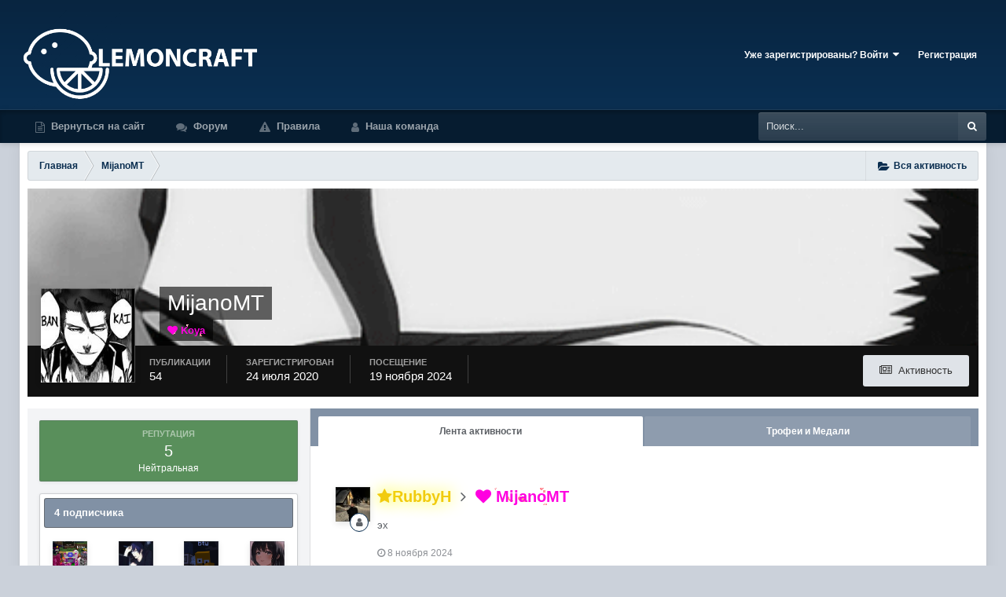

--- FILE ---
content_type: text/html;charset=UTF-8
request_url: https://lemoncraft.ru/forum/profile/23894-mijanomt/
body_size: 18565
content:
<!DOCTYPE html><html id="ipsfocus" lang="ru-RU" dir="ltr" class="focus-g2 focus-guest focus-guest-alert focus-post-bar focus-post-row focus-transparent focus-static-announcements"><head><title>MijanoMT - LemonCraft.Ru - Форум</title>
		
		<!--[if lt IE 9]>
			<link rel="stylesheet" type="text/css" href="https://lemoncraft.ru/forum/uploads/css_built_5/5e61784858ad3c11f00b5706d12afe52_ie8.css.8109ef10dbeef073364eef62a6b00d94.css">
		    <script src="//lemoncraft.ru/forum/applications/core/interface/html5shiv/html5shiv.js"></script>
		<![endif]-->
		
<meta charset="utf-8">

	<meta name="viewport" content="width=device-width, initial-scale=1">



	<meta name="twitter:card" content="summary" />



	
		
			
				<meta property="og:site_name" content="LemonCraft.Ru - Форум">
			
		
	

	
		
			
				<meta property="og:locale" content="ru_RU">
			
		
	

<meta name="theme-color" content="#0a2e50">

	
		<link rel="canonical" href="https://lemoncraft.ru/forum/profile/23894-mijanomt/" />
	



		




	<link rel='stylesheet' href='https://lemoncraft.ru/forum/uploads/css_built_5/341e4a57816af3ba440d891ca87450ff_framework.css.203b8d1d922356ea1b2e4b180644895c.css?v=cc444381b4' media='all'>

	<link rel='stylesheet' href='https://lemoncraft.ru/forum/uploads/css_built_5/05e81b71abe4f22d6eb8d1a929494829_responsive.css.8577e33b3062c2e24f6427f6aaaf4225.css?v=cc444381b4' media='all'>

	<link rel='stylesheet' href='https://lemoncraft.ru/forum/uploads/css_built_5/20446cf2d164adcc029377cb04d43d17_flags.css.4bfe81fc7e249242e7649427a4842623.css?v=cc444381b4' media='all'>

	<link rel='stylesheet' href='https://lemoncraft.ru/forum/uploads/css_built_5/90eb5adf50a8c640f633d47fd7eb1778_core.css.a8fdad67d6e6c41795ed7ba927f310b3.css?v=cc444381b4' media='all'>

	<link rel='stylesheet' href='https://lemoncraft.ru/forum/uploads/css_built_5/5a0da001ccc2200dc5625c3f3934497d_core_responsive.css.1c53e3b43a4a486925fe541ade59bf4a.css?v=cc444381b4' media='all'>

	<link rel='stylesheet' href='https://lemoncraft.ru/forum/uploads/css_built_5/d067990e62d996041e0f67e7797733e4_global.css.4e9d05463f8c66221d369e01e73ba9d6.css?v=cc444381b4' media='all'>

	<link rel='stylesheet' href='https://lemoncraft.ru/forum/uploads/css_built_5/ffdbd8340d5c38a97b780eeb2549bc3f_profiles.css.af7961fb8294e3bb79f70ab1a0cd8d9f.css?v=cc444381b4' media='all'>

	<link rel='stylesheet' href='https://lemoncraft.ru/forum/uploads/css_built_5/f2ef08fd7eaff94a9763df0d2e2aaa1f_streams.css.3d3f97d96106d654351a167b7fb3ed06.css?v=cc444381b4' media='all'>

	<link rel='stylesheet' href='https://lemoncraft.ru/forum/uploads/css_built_5/9be4fe0d9dd3ee2160f368f53374cd3f_leaderboard.css.17c1d1e9f936110be8f4391288f96c8e.css?v=cc444381b4' media='all'>

	<link rel='stylesheet' href='https://lemoncraft.ru/forum/uploads/css_built_5/125515e1b6f230e3adf3a20c594b0cea_profiles_responsive.css.436952df09a6eecefcb2a3330d6df06e.css?v=cc444381b4' media='all'>




<link rel='stylesheet' href='https://lemoncraft.ru/forum/uploads/css_built_5/258adbb6e4f3e83cd3b355f84e3fa002_custom.css.7014cf044529c9e4762010273ba730a2.css?v=cc444381b4' media='all'>



		
<script>
var focushtml = document.getElementById('ipsfocus');
function addClass(el, className) { if (el.classList) el.classList.add(className); else if (!hasClass(el, className)) el.className += ' ' + className; }
function getCookie(name) { var v = document.cookie.match('(^|;) ?' + name + '=([^;]*)(;|$)'); return v ? v[2] : null; }
function setCookie(name, value, days) { var d = new Date; d.setTime(d.getTime() + 24*60*60*1000*days); document.cookie = name + "=" + value + ";path=/;expires=" + d.toGMTString(); }
function deleteCookie(name) { setCookie(name, '', -1); }



</script>
		

	<script type='text/javascript'>
		var ipsDebug = false;		
	
		var CKEDITOR_BASEPATH = '//lemoncraft.ru/forum/applications/core/interface/ckeditor/ckeditor/';
	
		var ipsSettings = {
			
			
			cookie_path: "/forum/",
			
			cookie_prefix: "ips4_",
			
			
			cookie_ssl: true,
			
			upload_imgURL: "https://lemoncraft.ru/forum/uploads/set_resources_5/0cb563f8144768654a2205065d13abd6_upload.png",
			message_imgURL: "https://lemoncraft.ru/forum/uploads/set_resources_5/0cb563f8144768654a2205065d13abd6_message.png",
			notification_imgURL: "https://lemoncraft.ru/forum/uploads/set_resources_5/0cb563f8144768654a2205065d13abd6_notification.png",
			baseURL: "//lemoncraft.ru/forum/",
			jsURL: "//lemoncraft.ru/forum/applications/core/interface/js/js.php",
			csrfKey: "80b55fd7c5c66542c1f84b9b6bee63b7",
			antiCache: "cc444381b4",
			disableNotificationSounds: false,
			useCompiledFiles: true,
			links_external: true,
			memberID: 0,
			analyticsProvider: "none",
			viewProfiles: true,
			mapProvider: 'none',
			mapApiKey: '',
			
		};
	</script>





<script type='text/javascript' src='//lemoncraft.ru/forum/applications/core/interface/howler/howler.core.min.js?v=cc444381b4' data-ips></script>


<script type='text/javascript' src='https://lemoncraft.ru/forum/uploads/javascript_global/root_library.js.3b618419a0d0440ef0c74704f8901354.js?v=cc444381b4' data-ips></script>


<script type='text/javascript' src='https://lemoncraft.ru/forum/uploads/javascript_global/root_js_lang_4.js.01b77c52c765ee12ea6c0fc6b0317e5a.js?v=cc444381b4' data-ips></script>


<script type='text/javascript' src='https://lemoncraft.ru/forum/uploads/javascript_global/root_framework.js.1187e578a76adc356da754222e9d1057.js?v=cc444381b4' data-ips></script>


<script type='text/javascript' src='https://lemoncraft.ru/forum/uploads/javascript_core/global_global_core.js.37a2704a9b4c13b39f0843b0be19d49a.js?v=cc444381b4' data-ips></script>


<script type='text/javascript' src='https://lemoncraft.ru/forum/uploads/javascript_core/plugins_plugins.js.08b09730cb9c654cc78ef7adbee02dc0.js?v=cc444381b4' data-ips></script>


<script type='text/javascript' src='https://lemoncraft.ru/forum/uploads/javascript_global/root_front.js.0e20f24604d208d302a4cb32b73ad4b8.js?v=cc444381b4' data-ips></script>


<script type='text/javascript' src='https://lemoncraft.ru/forum/uploads/javascript_core/front_front_profile.js.b969529e65c9604d8edf66b619758bcb.js?v=cc444381b4' data-ips></script>


<script type='text/javascript' src='https://lemoncraft.ru/forum/uploads/javascript_core/front_front_statuses.js.c182ed367a9ac1412feb5c1bb0c35c01.js?v=cc444381b4' data-ips></script>


<script type='text/javascript' src='https://lemoncraft.ru/forum/uploads/javascript_core/front_app.js.760c08abaafcd08a85ed5edce2a4fb6b.js?v=cc444381b4' data-ips></script>


<script type='text/javascript' src='https://lemoncraft.ru/forum/uploads/javascript_global/root_map.js.9a1b0545fdc9dbe5681a3e7836faeab0.js?v=cc444381b4' data-ips></script>



	<script type='text/javascript'>
		
			ips.setSetting( 'date_format', jQuery.parseJSON('"dd.mm.yy"') );
		
			ips.setSetting( 'date_first_day', jQuery.parseJSON('0') );
		
			ips.setSetting( 'remote_image_proxy', jQuery.parseJSON('0') );
		
			ips.setSetting( 'ipb_url_filter_option', jQuery.parseJSON('"none"') );
		
			ips.setSetting( 'url_filter_any_action', jQuery.parseJSON('"allow"') );
		
			ips.setSetting( 'bypass_profanity', jQuery.parseJSON('0') );
		
			ips.setSetting( 'emoji_style', jQuery.parseJSON('"twemoji"') );
		
			ips.setSetting( 'emoji_shortcodes', jQuery.parseJSON('"1"') );
		
			ips.setSetting( 'emoji_ascii', jQuery.parseJSON('"1"') );
		
			ips.setSetting( 'emoji_cache', jQuery.parseJSON('"1526223197"') );
		
			ips.setSetting( 'minimizeQuote_size', jQuery.parseJSON('5') );
		
			ips.setSetting( 'minimizeQuote_showFirstAppear', jQuery.parseJSON('0') );
		
		
	</script>



<script type='application/ld+json'>
{
    "@context": "http://schema.org",
    "@type": "ProfilePage",
    "url": "https://lemoncraft.ru/forum/profile/23894-mijanomt/",
    "name": "MijanoMT",
    "primaryImageOfPage": {
        "@type": "ImageObject",
        "contentUrl": "https://lemoncraft.ru/forum/uploads/monthly_2023_05/Kioraku-SHunsuj-kartinki-i-arty-13.thumb.jpg.26a69f29577c6f82122120a29b4e6af1.jpg",
        "representativeOfPage": true,
        "thumbnail": {
            "@type": "ImageObject",
            "contentUrl": "https://lemoncraft.ru/forum/uploads/monthly_2023_05/Kioraku-SHunsuj-kartinki-i-arty-13.thumb.jpg.26a69f29577c6f82122120a29b4e6af1.jpg"
        }
    },
    "thumbnailUrl": "https://lemoncraft.ru/forum/uploads/monthly_2023_05/Kioraku-SHunsuj-kartinki-i-arty-13.thumb.jpg.26a69f29577c6f82122120a29b4e6af1.jpg",
    "image": "https://lemoncraft.ru/forum/uploads/monthly_2023_05/Kioraku-SHunsuj-kartinki-i-arty-13.thumb.jpg.26a69f29577c6f82122120a29b4e6af1.jpg",
    "relatedLink": "https://lemoncraft.ru/forum/profile/23894-mijanomt/content/",
    "dateCreated": "2020-07-24T07:11:15+0000",
    "interactionStatistic": [
        {
            "@type": "InteractionCounter",
            "interactionType": "http://schema.org/CommentAction",
            "userInteractionCount": 54
        },
        {
            "@type": "InteractionCounter",
            "interactionType": "http://schema.org/ViewAction",
            "userInteractionCount": 5560
        }
    ]
}	
</script>

<script type='application/ld+json'>
{
    "@context": "http://www.schema.org",
    "@type": "WebSite",
    "name": "LemonCraft.Ru - \u0424\u043e\u0440\u0443\u043c",
    "url": "https://lemoncraft.ru/forum/",
    "potentialAction": {
        "type": "SearchAction",
        "query-input": "required name=query",
        "target": "https://lemoncraft.ru/forum/search/?q={query}"
    },
    "inLanguage": [
        {
            "@type": "Language",
            "name": "\u0420\u0443\u0441\u0441\u043a\u0438\u0439 (RU)",
            "alternateName": "ru-RU"
        }
    ]
}	
</script>

<script type='application/ld+json'>
{
    "@context": "http://www.schema.org",
    "@type": "Organization",
    "name": "LemonCraft.Ru - \u0424\u043e\u0440\u0443\u043c",
    "url": "https://lemoncraft.ru/forum/",
    "logo": "https://lemoncraft.ru/forum/uploads/monthly_2018_01/fruit-logo-forum2.png.3d0a2bf43d30bdaa9eaf28c1d79f0dec.png.ca2422c09d63ca36eef423d5a702f65b.png",
    "address": {
        "@type": "PostalAddress",
        "streetAddress": "",
        "addressLocality": null,
        "addressRegion": null,
        "postalCode": null,
        "addressCountry": null
    }
}	
</script>

<script type='application/ld+json'>
{
    "@context": "http://schema.org",
    "@type": "BreadcrumbList",
    "itemListElement": [
        {
            "@type": "ListItem",
            "position": 1,
            "item": {
                "@id": "https://lemoncraft.ru/forum/profile/23894-mijanomt/",
                "name": "MijanoMT"
            }
        }
    ]
}	
</script>


		
		
		
<script type='text/javascript'>$(document).ready(function(){
  
function debounce(func, wait, immediate) { var timeout; return function() { var context = this, args = arguments; var later = function() { timeout = null; if (!immediate) func.apply(context, args); }; var callNow = immediate && !timeout; clearTimeout(timeout); timeout = setTimeout(later, wait); if (callNow) func.apply(context, args); }; };

/* Desktop = 30, Tablet = 20, Mobile = 10 */
var detectDevice = function(){ var grabPageWidth = $('body').css('min-width'); return parseFloat(grabPageWidth, 10); }
detectDevice();

// Relocate search bar
var relocateSearch = function(){ if (detectDevice() > 25){ $("#elSearch").prependTo(".ipsfocus-search"); } else { $("#elSearch").prependTo(".mobile-search"); } }
relocateSearch();

var resizeWindow = function(){ var wClasses = "wDesktop wTablet wMobile"; if(detectDevice() === 30){ $("html").removeClass(wClasses).addClass("wDesktop"); } else if(detectDevice() === 20){ $("html").removeClass(wClasses).addClass("wTablet"); } else { $("html").removeClass(wClasses).addClass("wMobile"); }}
resizeWindow();

// Bug fix: The resize event is triggered when tablets and mobiles are scrolled, breaking the search bar in Android and Chrome
var cachedDevice = detectDevice();

// Run width functions after 500ms pause
$(window).resize(debounce(function(){ var newDevice = detectDevice(); if(newDevice !== cachedDevice){
	resizeWindow();
	relocateSearch();
	cachedDevice = newDevice;
}}, 500));


/* Navigation */            
function ipsfocusNavigation() {
	
	var navwidth = 0;
	var morewidth = $('.ipsNavBar_primary .focus-nav-more').outerWidth(true);
	$('.ipsNavBar_primary > ul > li:not(.focus-nav-more)').each(function() {
		navwidth += $(this).outerWidth( true ) + 2;
	});
	var availablespace = $('.ipsNavBar_primary').outerWidth(true) - morewidth;
	if (availablespace > 0 && navwidth > availablespace) {
		var lastItem = $('.ipsNavBar_primary > ul > li:not(.focus-nav-more)').last();
		lastItem.attr('data-width', lastItem.outerWidth(true));
		lastItem.prependTo($('.ipsNavBar_primary .focus-nav-more > ul'));
		ipsfocusNavigation();
	} else {
		var firstMoreElement = $('.ipsNavBar_primary li.focus-nav-more li').first();
		if (navwidth + firstMoreElement.data('width') < availablespace) {
			firstMoreElement.insertBefore($('.ipsNavBar_primary .focus-nav-more'));
		}
	}
	
	if ($('.focus-nav-more li').length > 0) {
		$('.focus-nav-more').removeClass('focus-nav-hidden');
	} else {
		$('.focus-nav-more').addClass('focus-nav-hidden');
	}
	
}

$(window).on('load',function(){
	$(".ipsNavBar_primary").removeClass("focus-nav-loading");
  	ipsfocusNavigation();
});

$(window).on('resize',function(){
	ipsfocusNavigation();
});

// Make hover navigation work with touch devices
// http://osvaldas.info/drop-down-navigation-responsive-and-touch-friendly
;(function(e,t,n,r){e.fn.doubleTapToGo=function(r){if(!("ontouchstart"in t)&&!navigator.msMaxTouchPoints&&!navigator.userAgent.toLowerCase().match(/windows phone os 7/i))return false;this.each(function(){var t=false;e(this).on("click",function(n){var r=e(this);if(r[0]!=t[0]){n.preventDefault();t=r}});e(n).on("click touchstart MSPointerDown",function(n){var r=true,i=e(n.target).parents();for(var s=0;s<i.length;s++)if(i[s]==t[0])r=false;if(r)t=false})});return this}})(jQuery,window,document);

$('.ipsNavBar_primary > ul > li:has(ul)').doubleTapToGo();

// Hide post controls if empty
$(".cPost .ipsComment_controls li.ipsHide:only-child").closest('.ipsItemControls').addClass('iIC-no-buttons');
$(".cPost .ipsReact .ipsReact_blurb.ipsHide:only-child").closest('.ipsItemControls').addClass('iIC-no-react');



});</script>
		
		
		

		
		

	<link rel='shortcut icon' href='https://lemoncraft.ru/forum/uploads/monthly_2019_04/favicon.ico.70219f7c30e7011df34214354aa2691d.ico'>

      
    <script>
		var gKey = '6Lfh2MwZAAAAAKIYSMhC42_A42h9UoxzgfHyFnkm';
	</script>
	<script src="https://www.google.com/recaptcha/api.js?render=6Lfh2MwZAAAAAKIYSMhC42_A42h9UoxzgfHyFnkm"></script>
      
	</head><body class="ipsApp ipsApp_front ipsJS_none ipsClearfix" data-controller="core.front.core.app,plugins.minimizequote"  data-message=""  data-pageapp="core" data-pagelocation="front" data-pagemodule="members" data-pagecontroller="profile"><a href="#elContent" class="ipsHide" title="Перейти к основной публикации" accesskey="m">Перейти к публикации</a>
		
		
<ul id='elMobileNav' class='ipsList_inline ipsResponsive_hideDesktop ipsResponsive_block' data-controller='core.front.core.mobileNav'>
	
		
			<li id='elMobileBreadcrumb'>
				<a href='https://lemoncraft.ru/forum/'>
					<span>Главная</span>
				</a>
			</li>
		
	
  
	<li>
		<a href='https://lemoncraft.ru/forum/'><i class="fa fa-home" aria-hidden="true"></i></a>
	</li>
	
	
	<li >
		<a data-action="defaultStream" class='ipsType_light'  href='https://lemoncraft.ru/forum/discover/'><i class='icon-newspaper'></i></a>
	</li>

	
		<li class='ipsJS_show'>
			<a href='https://lemoncraft.ru/forum/search/'><i class='fa fa-search'></i></a>
		</li>
	
	<li data-ipsDrawer data-ipsDrawer-drawerElem='#elMobileDrawer'>
		<a href='#'>
			
			
				
			
			
			
			<i class='fa fa-navicon'></i>
		</a>
	</li>
</ul>
		<div class="mobile-search"></div>
		
		<div id="ipsLayout_header">
			<header id="header"><!-- Xmas Lights Plugin --> <div class="ipsLayout_container flex flex-jB">
					<div class="flex01 flex11-t">


<a href='https://lemoncraft.ru/forum/' class='logo' accesskey='1'><img src="https://lemoncraft.ru/forum/uploads/monthly_2018_01/fruit-logo-forum2.png.3d0a2bf43d30bdaa9eaf28c1d79f0dec.png.ca2422c09d63ca36eef423d5a702f65b.png" alt='LemonCraft.Ru - Форум'></a>
</div>
					<div class="user-links user-links-sep">

	<ul id='elUserNav' class='ipsList_inline cSignedOut'>
		
		<li id='elSignInLink'>
			<a href='https://lemoncraft.ru/forum/login/' data-ipsMenu-closeOnClick="false" data-ipsMenu id='elUserSignIn'>
				Уже зарегистрированы? Войти &nbsp;<i class='fa fa-caret-down'></i>
			</a>
			
<div id='elUserSignIn_menu' class='ipsMenu ipsMenu_auto ipsHide'>
	<form accept-charset='utf-8' method='post' action='https://lemoncraft.ru/forum/login/' data-controller="core.global.core.login">
		<input type="hidden" name="csrfKey" value="80b55fd7c5c66542c1f84b9b6bee63b7">
		<input type="hidden" name="ref" value="aHR0cHM6Ly9sZW1vbmNyYWZ0LnJ1L2ZvcnVtL3Byb2ZpbGUvMjM4OTQtbWlqYW5vbXQv">
		<div data-role="loginForm">
			
			
			
				
<div class="ipsPad ipsForm ipsForm_vertical">
	<h4 class="ipsType_sectionHead">Войти</h4>
	<br><br>
	<ul class='ipsList_reset'>
		<li class="ipsFieldRow ipsFieldRow_noLabel ipsFieldRow_fullWidth">
			
			
				<input type="text" placeholder="Имя пользователя или email-адрес" name="auth">
			
		</li>
		<li class="ipsFieldRow ipsFieldRow_noLabel ipsFieldRow_fullWidth">
			<input type="password" placeholder="Пароль" name="password">
		</li>
		<li class="ipsFieldRow ipsFieldRow_checkbox ipsClearfix">
			<span class="ipsCustomInput">
				<input type="checkbox" name="remember_me" id="remember_me_checkbox" value="1" checked aria-checked="true">
				<span></span>
			</span>
			<div class="ipsFieldRow_content">
				<label class="ipsFieldRow_label" for="remember_me_checkbox">Запомнить меня</label>
				<span class="ipsFieldRow_desc">Не рекомендуется на общедоступных компьютерах</span>
			</div>
		</li>
		
		<li class="ipsFieldRow ipsFieldRow_fullWidth">
			<br>
			<button type="submit" name="_processLogin" value="usernamepassword" class="submitLoginBtn ipsButton ipsButton_primary ipsButton_small" id="elSignIn_submit">Войти</button>
			
          <br>
				<p class="ipsType_right ipsType_small">
						<a href='/index.php?do=lostpassword' target="_blank" rel="noopener">
					Забыли пароль?</a>
				</p>
          
                  <hr/>
                  <p style="font-size: 10px;color: gray;">Cайт защищен reCAPTCHA от Google
<a href="https://policies.google.com/privacy" target="_blank">Политика конфиденциальности</a> и <a href="https://policies.google.com/terms" target="_blank">Условия обслуживания</a></p>
		</li>
	</ul>
</div>
			
		</div>
	</form>
</div>
		</li>
		
			<li>
				
					<a href='http://lemoncraft.ru/index.php?do=register' target="_blank">Регистрация</a>
				
			</li>
		
		
	</ul>
</div>
				</div>
			</header><div class="nav-bar">
				<div class="ipsLayout_container flex flex-jB">
					<div class="focus-nav">

	<nav>
		<div class='ipsNavBar_primary focus-nav-loading'>
			

	<div id="elSearchWrapper" class="ipsPos_right">
		<div id='elSearch' class='' data-controller='core.front.core.quickSearch'>
			<form accept-charset='utf-8' action='//lemoncraft.ru/forum/search/?do=quicksearch' method='post'>
				<input type='search' id='elSearchField' placeholder='Поиск...' name='q'>
				<button class='cSearchSubmit' type="submit"><i class="fa fa-search"></i></button>
				<div id="elSearchExpanded">
					<div class="ipsMenu_title">
						Поиск в
					</div>
					<ul class="ipsSideMenu_list ipsSideMenu_withRadios ipsSideMenu_small ipsType_normal" data-ipsSideMenu data-ipsSideMenu-type="radio" data-ipsSideMenu-responsive="false" data-role="searchContexts">
						<li>
							<span class='ipsSideMenu_item ipsSideMenu_itemActive' data-ipsMenuValue='all'>
								<input type="radio" name="type" value="all" checked id="elQuickSearchRadio_type_all">
								<label for='elQuickSearchRadio_type_all' id='elQuickSearchRadio_type_all_label'>Везде</label>
							</span>
						</li>
						
						
							<li>
								<span class='ipsSideMenu_item' data-ipsMenuValue='core_statuses_status'>
									<input type="radio" name="type" value="core_statuses_status" id="elQuickSearchRadio_type_core_statuses_status">
									<label for='elQuickSearchRadio_type_core_statuses_status' id='elQuickSearchRadio_type_core_statuses_status_label'>Обновления статуса</label>
								</span>
							</li>
						
						
						<li data-role="showMoreSearchContexts">
							<span class='ipsSideMenu_item' data-action="showMoreSearchContexts" data-exclude="core_statuses_status">
								Дополнительно...
							</span>
						</li>
					</ul>
					<div class="ipsMenu_title">
						Искать результаты, которые содержат...
					</div>
					<ul class='ipsSideMenu_list ipsSideMenu_withRadios ipsSideMenu_small ipsType_normal' role="radiogroup" data-ipsSideMenu data-ipsSideMenu-type="radio" data-ipsSideMenu-responsive="false" data-filterType='andOr'>
						
							<li>
								<span class='ipsSideMenu_item ipsSideMenu_itemActive' data-ipsMenuValue='or'>
									<input type="radio" name="search_and_or" value="or" checked id="elRadio_andOr_or">
									<label for='elRadio_andOr_or' id='elField_andOr_label_or'><em>Любое</em> слово из моего запроса</label>
								</span>
							</li>
						
							<li>
								<span class='ipsSideMenu_item ' data-ipsMenuValue='and'>
									<input type="radio" name="search_and_or" value="and"  id="elRadio_andOr_and">
									<label for='elRadio_andOr_and' id='elField_andOr_label_and'><em>Все</em> слова из моего запроса</label>
								</span>
							</li>
						
					</ul>
					<div class="ipsMenu_title">
						Искать результаты в...
					</div>
					<ul class='ipsSideMenu_list ipsSideMenu_withRadios ipsSideMenu_small ipsType_normal' role="radiogroup" data-ipsSideMenu data-ipsSideMenu-type="radio" data-ipsSideMenu-responsive="false" data-filterType='searchIn'>
						<li>
							<span class='ipsSideMenu_item ipsSideMenu_itemActive' data-ipsMenuValue='all'>
								<input type="radio" name="search_in" value="all" checked id="elRadio_searchIn_and">
								<label for='elRadio_searchIn_and' id='elField_searchIn_label_all'>Заголовках и содержании публикаций</label>
							</span>
						</li>
						<li>
							<span class='ipsSideMenu_item' data-ipsMenuValue='titles'>
								<input type="radio" name="search_in" value="titles" id="elRadio_searchIn_titles">
								<label for='elRadio_searchIn_titles' id='elField_searchIn_label_titles'>Только в заголовках публикаций</label>
							</span>
						</li>
					</ul>
				</div>
			</form>
		</div>
	</div>

			<ul data-role="primaryNavBar">
				


	
		
		
		<li  id='elNavSecondary_16' data-role="navBarItem" data-navApp="core" data-navExt="CustomItem">
			
			
				<a href="http://lemoncraft.ru/"  data-navItem-id="16"  >
					Вернуться на сайт
				</a>
			
			
		</li>
	
	

	
		
		
		<li  id='elNavSecondary_10' data-role="navBarItem" data-navApp="forums" data-navExt="Forums">
			
			
				<a href="https://lemoncraft.ru/forum/"  data-navItem-id="10"  >
					Форум
				</a>
			
			
		</li>
	
	

	
		
		
		<li  id='elNavSecondary_12' data-role="navBarItem" data-navApp="core" data-navExt="Guidelines">
			
			
				<a href="http://lemoncraft.ru/rules.html"  data-navItem-id="12"  >
					Правила
				</a>
			
			
		</li>
	
	

	
		
		
		<li  id='elNavSecondary_13' data-role="navBarItem" data-navApp="core" data-navExt="StaffDirectory">
			
			
				<a href="https://lemoncraft.ru/forum/staff/"  data-navItem-id="13"  >
					Наша команда
				</a>
			
			
		</li>
	
	

				<li class="focus-nav-more focus-nav-hidden">
                	<a href="#"> Больше <i class="fa fa-caret-down"></i></a>
                	<ul class='ipsNavBar_secondary'></ul>
                </li>
			</ul>
		</div>
	</nav>
</div>
					<div class="ipsfocus-search"></div>
				</div>
			</div>
		</div>
		
		<main id="ipsLayout_body" class="ipsLayout_container"><div class="content-wrap">
				
				<div class="content-padding">
				
					<div class="precontent-blocks">
						
						<div class="ipsfocus-breadcrumb">
							
<nav class='ipsBreadcrumb ipsBreadcrumb_top ipsFaded_withHover'>
	

	<ul class='ipsList_inline ipsPos_right'>
		
		<li >
			<a data-action="defaultStream" class='ipsType_light '  href='https://lemoncraft.ru/forum/discover/'><i class='icon-newspaper'></i> <span>Вся активность</span></a>
		</li>
		
	</ul>

	<ul data-role="breadcrumbList">
		<li>
			<a title="Главная" href='https://lemoncraft.ru/forum/'>
				<span><i class='fa fa-home'></i> Главная <i class='fa fa-angle-right'></i></span>
			</a>
		</li>
		
		
			<li>
				
					<a href='https://lemoncraft.ru/forum/profile/23894-mijanomt/'>
						<span>MijanoMT </span>
					</a>
				
			</li>
		
	</ul>
</nav>
							
						</div>
						
						
						
						
						




						


						
						
						
						
						
					</div>
					
					<div id="ipsLayout_contentArea">
						<div id="ipsLayout_contentWrapper">
							
							<div id="ipsLayout_mainArea">
								<a id="elContent"></a>
								
								
								
								

	




								

<!-- When altering this template be sure to also check for similar in the hovercard -->
<div data-controller="core.front.profile.main">
	

<header data-role="profileHeader">
	<div class='ipsPageHead_special ' id='elProfileHeader' data-controller='core.global.core.coverPhoto' data-url="https://lemoncraft.ru/forum/profile/23894-mijanomt/?csrfKey=80b55fd7c5c66542c1f84b9b6bee63b7" data-coverOffset='0'>
		
			<div class='ipsCoverPhoto_container'>
				<img src='https://lemoncraft.ru/forum/uploads/monthly_2023_05/5ZkN.gif.630bf1813af8e61592281546a36fd4b3.gif' class='ipsCoverPhoto_photo' data-action="toggleCoverPhoto" alt=''>
			</div>
		
		
		<div class='ipsColumns ipsColumns_collapsePhone' data-hideOnCoverEdit>
			<div class='ipsColumn ipsColumn_fixed ipsColumn_narrow ipsPos_center' id='elProfilePhoto'>
				
					<a href="https://lemoncraft.ru/forum/uploads/monthly_2023_05/Kioraku-SHunsuj-kartinki-i-arty-13.jpg.d7ffcdaa8a195725a8645720f7885c7b.jpg" data-ipsLightbox class='ipsUserPhoto ipsUserPhoto_xlarge'>					
						<img src='https://lemoncraft.ru/forum/uploads/monthly_2023_05/Kioraku-SHunsuj-kartinki-i-arty-13.thumb.jpg.26a69f29577c6f82122120a29b4e6af1.jpg' alt=''>
					</a>
				
				
			</div>
			<div class='ipsColumn ipsColumn_fluid'>
				<div class='ipsPos_left ipsPad cProfileHeader_name ipsType_normal'>
					<h1 class='ipsType_reset ipsPageHead_barText'>
						MijanoMT

						
					</h1>
					<span>
						<span class='ipsPageHead_barText'><span style="color:#ff00e0;font-weight:bold;background-image: url(https://i.gifer.com/ZJF0.gif);"><i class="fa fa-solid fa-heart"></i> Koya</span></span>
					</span>
				</div>
				
					<ul class='ipsList_inline ipsPad ipsResponsive_hidePhone ipsResponsive_block ipsPos_left'>
						
							
							<li>

<div data-followApp='core' data-followArea='member' data-followID='23894'  data-controller='core.front.core.followButton'>
	
		

	
</div></li>
						
						
					</ul>
				
			</div>
		</div>
	</div>

	<div class='ipsGrid ipsAreaBackground ipsPad ipsResponsive_showPhone ipsResponsive_block'>
		
		
		

		
		
		<div data-role='switchView' class='ipsGrid_span12'>
			<div data-action="goToProfile" data-type='phone' class='ipsHide'>
				<a href='https://lemoncraft.ru/forum/profile/23894-mijanomt/' class='ipsButton ipsButton_light ipsButton_small ipsButton_fullWidth' title="Профиль MijanoMT"><i class='fa fa-user'></i></a>
			</div>
			<div data-action="browseContent" data-type='phone' class=''>
				<a href="https://lemoncraft.ru/forum/profile/23894-mijanomt/content/" class='ipsButton ipsButton_alternate ipsButton_small ipsButton_fullWidth'  title="Публикации MijanoMT"><i class='fa fa-newspaper-o'></i></a>
			</div>
		</div>
	</div>

	<div id='elProfileStats' class='ipsClearfix'>
		<div data-role='switchView' class='ipsResponsive_hidePhone ipsResponsive_block'>
			<a href='https://lemoncraft.ru/forum/profile/23894-mijanomt/' class='ipsButton ipsButton_veryLight ipsButton_medium ipsPos_right ipsHide' data-action="goToProfile" data-type='full' title="Профиль MijanoMT"><i class='fa fa-user'></i> <span class='ipsResponsive_showDesktop ipsResponsive_inline'>&nbsp;Просмотреть профиль</span></a>
			<a href="https://lemoncraft.ru/forum/profile/23894-mijanomt/content/" class='ipsButton ipsButton_light ipsButton_medium ipsPos_right ' data-action="browseContent" data-type='full' title="Публикации MijanoMT"><i class='fa fa-newspaper-o'></i> <span class='ipsResponsive_showDesktop ipsResponsive_inline'>&nbsp;Активность</span></a>
		</div>
		<ul class='ipsList_inline ipsPos_left'>
			<li>
				<h4 class='ipsType_minorHeading'>Публикации</h4>
				54
			</li>
			<li>
				<h4 class='ipsType_minorHeading'>Зарегистрирован</h4>
				<time datetime='2020-07-24T07:11:15Z' title='24.07.2020 07:11 ' data-short='5 г'>24 июля 2020</time>
			</li>
			<li>
				<h4 class='ipsType_minorHeading'>Посещение</h4>
				<span>
					 <time datetime='2024-11-19T20:19:47Z' title='19.11.2024 20:19 ' data-short='1 г'>19 ноября 2024</time>
				</span>
			</li>
			
		</ul>
	</div>
</header>
	<div data-role="profileContent">

      <div class="ipsBox ipsSpacer_top">
		<div class="ipsColumns ipsColumns_noSpacing ipsColumns_collapseTablet" data-controller="core.front.profile.body">
			<div class="ipsColumn ipsColumn_fixed ipsColumn_veryWide ipsAreaBackground" id="elProfileInfoColumn">
				<div class="ipsPad">
					
					
						
						<div class="cProfileSidebarBlock ipsBox ipsSpacer_bottom">
							
								<div class="cProfileRepScore ipsPad_half cProfileRepScore_positive">
									<h2 class="ipsType_minorHeading">Репутация</h2>
									<span class="cProfileRepScore_points">5</span>
									
										<span class="cProfileRepScore_title">Нейтральная</span>
									
									
								</div>
							
						</div>
					
					
					
                        
                    
					
						<div class="ipsWidget ipsWidget_vertical cProfileSidebarBlock ipsBox ipsSpacer_bottom" id="elFollowers" data-feedid="member-23894" data-controller="core.front.profile.followers">
							

<h2 class='ipsWidget_title ipsType_reset'>
	
	4 подписчика
</h2>
<div class='ipsWidget_inner'>
	
		<ul class='ipsGrid ipsSpacer_top'>
			
				
					<li class='ipsGrid_span3 ipsType_center ' data-ipsTooltip title='TROloloWkaPLAY'>


	<a href="https://lemoncraft.ru/forum/profile/29435-trololowkaplay/"  class="ipsUserPhoto ipsUserPhoto_mini" title="Перейти в профиль TROloloWkaPLAY">
		
<img src="https://lemoncraft.ru/forum/uploads/monthly_2023_04/2022-08-28_20_59_50.thumb.png.937cc00dc1d0a97cb7cc118550952fda.png" alt="TROloloWkaPLAY" itemprop="image">
</a>
</li>
				
			
				
					<li class='ipsGrid_span3 ipsType_center ' data-ipsTooltip title='krosovok1337'>


	<a href="https://lemoncraft.ru/forum/profile/23609-krosovok1337/"  class="ipsUserPhoto ipsUserPhoto_mini" title="Перейти в профиль krosovok1337">
		
<img src="https://lemoncraft.ru/forum/uploads/monthly_2021_03/4343.jpg.thumb.jpg.21117ac0149f0d5f941b624f74ce45c1.jpg" alt="krosovok1337" itemprop="image">
</a>
</li>
				
			
				
					<li class='ipsGrid_span3 ipsType_center ' data-ipsTooltip title='JlTi4ka'>


	<a href="https://lemoncraft.ru/forum/profile/21913-jlti4ka/"  class="ipsUserPhoto ipsUserPhoto_mini" title="Перейти в профиль JlTi4ka">
		
<img src="https://lemoncraft.ru/forum/uploads/monthly_2023_12/2023-12-13_00_24_45.thumb.png.f223ac3954dcf6a676aafcf0da1b2de2.png" alt="JlTi4ka" itemprop="image">
</a>
</li>
				
			
				
					<li class='ipsGrid_span3 ipsType_center ' data-ipsTooltip title='murzik_tank'>


	<a href="https://lemoncraft.ru/forum/profile/23622-murzik_tank/"  class="ipsUserPhoto ipsUserPhoto_mini" title="Перейти в профиль murzik_tank">
		
<img src="https://lemoncraft.ru/forum/uploads/monthly_2023_09/photo_5199901671474450809_x.thumb.jpg.47e78492a50d8e9318b9df67f1676651.jpg" alt="murzik_tank" itemprop="image">
</a>
</li>
				
			
		</ul>
	
</div>

						</div>
	 				

	 				
						<div class="ipsWidget ipsWidget_vertical cProfileSidebarBlock ipsBox ipsSpacer_bottom">
							<h2 class="ipsWidget_title ipsType_reset">О MijanoMT</h2>
							<div class="ipsWidget_inner ipsPad">
								
								<ul class="ipsDataList ipsDataList_reducedSpacing cProfileFields">
									
									
										<li class="ipsDataItem">
											<span class="ipsDataItem_generic ipsDataItem_size3 ipsType_break"><strong>Звание</strong></span>
											<div class="ipsDataItem_generic ipsType_break">
												
													Пользователь
													<br>
												
												
											</div>
										</li>
									
									
										<li class="ipsDataItem">
											<span class="ipsDataItem_generic ipsDataItem_size3 ipsType_break"><strong>День рождения</strong></span>
											<span class="ipsDataItem_generic">15 октября</span>
										</li>
									
								</ul>
</div>
						</div>
					
					
						
						<div class="ipsWidget ipsWidget_vertical cProfileSidebarBlock ipsBox ipsSpacer_bottom">
							
                                <h2 class="ipsWidget_title ipsType_reset">Персональная информация</h2>
                            
                            <div class="ipsWidget_inner ipsPad">
								<ul class="ipsDataList ipsDataList_reducedSpacing cProfileFields">
									
									
										<li class="ipsDataItem ipsType_break">
											<span class="ipsDataItem_generic ipsDataItem_size3 ipsType_break"><strong>Пол:</strong></span>
											<div class="ipsDataItem_generic"><div class="ipsType_break ipsContained">Мужчина</div></div>
										</li>
									
									
									
										<li class="ipsDataItem ipsType_break">
											<span class="ipsDataItem_generic ipsDataItem_size3 ipsType_break"><strong>Сервер</strong></span>
											<div class="ipsDataItem_generic"><div class="ipsType_break ipsContained">Мистик</div></div>
										</li>
									
									
								</ul>
</div>
						</div>
						
					
					
					
						<div class="ipsWidget ipsWidget_vertical cProfileSidebarBlock ipsBox ipsSpacer_bottom" data-controller="core.front.profile.toggleBlock">
							


	
	<h2 class='ipsWidget_title ipsType_reset'>
		

		Посетители профиля
	</h2>
	<div class='ipsWidget_inner ipsPad'>
		<span class='ipsType_light'>
			5 560 просмотров профиля
		</span>
		
			<ul class='ipsDataList ipsDataList_reducedSpacing ipsSpacer_top'>
			
				<li class='ipsDataItem'>
					<div class='ipsType_center ipsDataItem_icon'>
						


	<a href="https://lemoncraft.ru/forum/profile/30214-bubzer/" data-ipshover data-ipshover-target="https://lemoncraft.ru/forum/profile/30214-bubzer/?do=hovercard"  class="ipsUserPhoto ipsUserPhoto_tiny" title="Перейти в профиль Bubzer">
		
<img src="https://lemoncraft.ru/forum/uploads/monthly_2021_11/-_iJ2RO3cwc.thumb.jpg.c65ae6ad206421368f28d22b7240bd21.jpg" alt="Bubzer" itemprop="image">
</a>

					</div>
					<div class='ipsDataItem_main'>
						<h3 class='ipsDataItem_title'>
<a href='https://lemoncraft.ru/forum/profile/30214-bubzer/' data-ipsHover data-ipsHover-target='https://lemoncraft.ru/forum/profile/30214-bubzer/?do=hovercard&amp;referrer=https%253A%252F%252Flemoncraft.ru%252Fforum%252Fprofile%252F23894-mijanomt%252F' title="Перейти в профиль Bubzer" class="ipsType_break"><span style='color:#'>Bubzer</span></a></h3>
						<p class='ipsDataItem_meta ipsType_light'><time datetime='2025-09-19T16:53:10Z' title='19.09.2025 16:53 ' data-short='19 сен'>19 сентября</time></p>
					</div>
				</li>
			
				<li class='ipsDataItem'>
					<div class='ipsType_center ipsDataItem_icon'>
						


	<a href="https://lemoncraft.ru/forum/profile/26991-kpamttyc/" data-ipshover data-ipshover-target="https://lemoncraft.ru/forum/profile/26991-kpamttyc/?do=hovercard"  class="ipsUserPhoto ipsUserPhoto_tiny" title="Перейти в профиль KPAMTTyC">
		
<img src="https://lemoncraft.ru/forum/uploads/monthly_2022_11/Krampus-41.thumb.jpg.b9f8789032834d79b4bb28937679efd0.jpg" alt="KPAMTTyC" itemprop="image">
</a>

					</div>
					<div class='ipsDataItem_main'>
						<h3 class='ipsDataItem_title'>
<a href='https://lemoncraft.ru/forum/profile/26991-kpamttyc/' data-ipsHover data-ipsHover-target='https://lemoncraft.ru/forum/profile/26991-kpamttyc/?do=hovercard&amp;referrer=https%253A%252F%252Flemoncraft.ru%252Fforum%252Fprofile%252F23894-mijanomt%252F' title="Перейти в профиль KPAMTTyC" class="ipsType_break"><span style="color: hsl(50deg 89% 50%);font-weight: bold;background-image: url(https://i.yapx.cc/H0QkD.gif);text-shadow: 0px 0px 20px #f7ff00;text-rendering: optimizeLegibility;-webkit-font-smoothing: antialiased;"><i class="fa fa-solid fa-star"></i>KPAMTTyC</span></a></h3>
						<p class='ipsDataItem_meta ipsType_light'><time datetime='2025-08-14T17:16:58Z' title='14.08.2025 17:16 ' data-short='14 авг'>14 августа</time></p>
					</div>
				</li>
			
				<li class='ipsDataItem'>
					<div class='ipsType_center ipsDataItem_icon'>
						


	<a href="https://lemoncraft.ru/forum/profile/21636-meelome/" data-ipshover data-ipshover-target="https://lemoncraft.ru/forum/profile/21636-meelome/?do=hovercard"  class="ipsUserPhoto ipsUserPhoto_tiny" title="Перейти в профиль Meelome">
		
<img src="https://lemoncraft.ru/forum/uploads/monthly_2022_10/8EB8561E-87C0-4E56-A81E-7DB8980C19BA.thumb.gif.72c1f8feda4939cd386ff656bf66db24.gif" alt="Meelome" itemprop="image">
</a>

					</div>
					<div class='ipsDataItem_main'>
						<h3 class='ipsDataItem_title'>
<a href='https://lemoncraft.ru/forum/profile/21636-meelome/' data-ipsHover data-ipsHover-target='https://lemoncraft.ru/forum/profile/21636-meelome/?do=hovercard&amp;referrer=https%253A%252F%252Flemoncraft.ru%252Fforum%252Fprofile%252F23894-mijanomt%252F' title="Перейти в профиль Meelome" class="ipsType_break"><span style='color:#'>Meelome</span></a></h3>
						<p class='ipsDataItem_meta ipsType_light'><time datetime='2025-04-06T20:16:53Z' title='06.04.2025 20:16 ' data-short='6 апр'>6 апреля</time></p>
					</div>
				</li>
			
				<li class='ipsDataItem'>
					<div class='ipsType_center ipsDataItem_icon'>
						


	<a href="https://lemoncraft.ru/forum/profile/21913-jlti4ka/" data-ipshover data-ipshover-target="https://lemoncraft.ru/forum/profile/21913-jlti4ka/?do=hovercard"  class="ipsUserPhoto ipsUserPhoto_tiny" title="Перейти в профиль JlTi4ka">
		
<img src="https://lemoncraft.ru/forum/uploads/monthly_2023_12/2023-12-13_00_24_45.thumb.png.f223ac3954dcf6a676aafcf0da1b2de2.png" alt="JlTi4ka" itemprop="image">
</a>

					</div>
					<div class='ipsDataItem_main'>
						<h3 class='ipsDataItem_title'>
<a href='https://lemoncraft.ru/forum/profile/21913-jlti4ka/' data-ipsHover data-ipsHover-target='https://lemoncraft.ru/forum/profile/21913-jlti4ka/?do=hovercard&amp;referrer=https%253A%252F%252Flemoncraft.ru%252Fforum%252Fprofile%252F23894-mijanomt%252F' title="Перейти в профиль JlTi4ka" class="ipsType_break"><span style='color:#'>JlTi4ka</span></a></h3>
						<p class='ipsDataItem_meta ipsType_light'><time datetime='2025-03-20T16:40:52Z' title='20.03.2025 16:40 ' data-short='20 мар'>20 марта</time></p>
					</div>
				</li>
			
				<li class='ipsDataItem'>
					<div class='ipsType_center ipsDataItem_icon'>
						


	<a href="https://lemoncraft.ru/forum/profile/7015-semensam/" data-ipshover data-ipshover-target="https://lemoncraft.ru/forum/profile/7015-semensam/?do=hovercard"  class="ipsUserPhoto ipsUserPhoto_tiny" title="Перейти в профиль SemenSAM">
		
<img src="https://lemoncraft.ru/forum/uploads/monthly_2025_01/S_member_7015.png" alt="SemenSAM" itemprop="image">
</a>

					</div>
					<div class='ipsDataItem_main'>
						<h3 class='ipsDataItem_title'>
<a href='https://lemoncraft.ru/forum/profile/7015-semensam/' data-ipsHover data-ipsHover-target='https://lemoncraft.ru/forum/profile/7015-semensam/?do=hovercard&amp;referrer=https%253A%252F%252Flemoncraft.ru%252Fforum%252Fprofile%252F23894-mijanomt%252F' title="Перейти в профиль SemenSAM" class="ipsType_break"><span style="color:#ff00e0;font-weight:bold;background-image: url(https://i.gifer.com/ZJF0.gif);"><i class="fa fa-solid fa-heart"></i> SemenSAM</span></a></h3>
						<p class='ipsDataItem_meta ipsType_light'><time datetime='2024-11-09T06:39:33Z' title='09.11.2024 06:39 ' data-short='1 г'>9 ноября 2024</time></p>
					</div>
				</li>
			
			</ul>
		
	</div>

		
						</div>
					
				


</div>

			</div>
			<section class="ipsColumn ipsColumn_fluid">
				

	<div class='ipsTabs ipsTabs_stretch ipsClearfix' id='elProfileTabs' data-ipsTabBar data-ipsTabBar-contentArea='#elProfileTabs_content'>
		<a href='#elProfileTabs' data-action='expandTabs'><i class='fa fa-caret-down'></i></a>
		<ul role="tablist">
			
				<li>
					<a href='https://lemoncraft.ru/forum/profile/23894-mijanomt/?tab=activity' id='elProfileTab_activity' class='ipsTabs_item ipsType_center ipsTabs_activeItem' role="tab" aria-selected="true">Лента активности</a>
				</li>
			
				<li>
					<a href='https://lemoncraft.ru/forum/profile/23894-mijanomt/?tab=node_trophies_TrophiesAndMedals' id='elProfileTab_node_trophies_TrophiesAndMedals' class='ipsTabs_item ipsType_center ' role="tab" aria-selected="false">Трофеи и Медали</a>
				</li>
			
		</ul>
	</div>

<div id='elProfileTabs_content' class='ipsTabs_panels ipsPad_double ipsAreaBackground_reset'>
	
		
			<div id="ipsTabs_elProfileTabs_elProfileTab_activity_panel" class='ipsTabs_panel ipsAreaBackground_reset'>
				
<div data-controller="core.front.statuses.statusFeed">
	
	
		<ol class='ipsStream ipsList_reset' data-role='activityStream' id='elProfileActivityOverview'>
			
				
<li data-controller="core.front.statuses.status"  class="ipsStreamItem ipsStreamItem_contentBlock   ipsAreaBackground_reset ipsPad" data-timestamp="1731081425" data-role="activityItem" data-statusid="3151">
	<a id="status-3151"></a>
	<div class="ipsStreamItem_container">
		<div class="ipsStreamItem_header ipsPhotoPanel ipsPhotoPanel_mini">
			<span class="ipsStreamItem_contentType" data-ipstooltip title="Обновление статуса"><i class="fa fa-user"></i></span>
			
				

	<a href="https://lemoncraft.ru/forum/profile/29179-rubbyh/" data-ipsHover data-ipsHover-target="https://lemoncraft.ru/forum/profile/29179-rubbyh/?do=hovercard" class="ipsUserPhoto ipsUserPhoto_mini" title="Перейти в профиль RubbyH">
		<img src='https://lemoncraft.ru/forum/uploads/monthly_2023_09/5a76493eda82376e715d959c08496a95.thumb.jpg.635d7cdc5c27107791b61edc3f67bfdc.jpg' alt='RubbyH'>
	</a>

			
			<div>
				<h2 class="ipsType_reset ipsStreamItem_title  ipsType_break">
					
						<ul class="ipsList_inline ipsList_noSpacing">
<li>
								<strong>
									
										
<a href='https://lemoncraft.ru/forum/profile/29179-rubbyh/' data-ipsHover data-ipsHover-target='https://lemoncraft.ru/forum/profile/29179-rubbyh/?do=hovercard' title="Перейти в профиль RubbyH" class="ipsType_break"><span style="color: hsl(50deg 89% 50%);font-weight: bold;background-image: url(https://i.yapx.cc/H0QkD.gif);text-shadow: 0px 0px 20px #f7ff00;text-rendering: optimizeLegibility;-webkit-font-smoothing: antialiased;"><i class="fa fa-solid fa-star"></i>RubbyH</span></a>
									
								</strong>
							</li>
							<li>
								 <i class="fa fa-angle-right"></i> 
							</li>
							<li>
								<strong>
									
										
<a href='https://lemoncraft.ru/forum/profile/23894-mijanomt/' data-ipsHover data-ipsHover-target='https://lemoncraft.ru/forum/profile/23894-mijanomt/?do=hovercard' title="Перейти в профиль MijanoMT" class="ipsType_break"><span style="color:#ff00e0;font-weight:bold;background-image: url(https://i.gifer.com/ZJF0.gif);"><i class="fa fa-solid fa-heart"></i> MijanoMT</span></a>
									
								</strong>
							</li>
						</ul>
					
					
				</h2>
				
			</div>
		</div>
		
			<div class="ipsStreamItem_snippet" >
				<div class="ipsType_richText ipsType_normal ipsContained"><p>
	эх
</p></div>
			</div>
		
		
			<ul class="ipsList_inline ipsStreamItem_meta ipsFaded_withHover">
<li class="ipsType_medium"> <a href="https://lemoncraft.ru/forum/profile/23894-mijanomt/?status=3151&amp;type=status" class="ipsType_blendLinks"><span class="ipsType_light"><i class="fa fa-clock-o"></i> <time datetime='2024-11-08T15:57:05Z' title='08.11.2024 15:57 ' data-short='1 г'>8 ноября 2024</time></span></a>
</li>
				
				
				
					
			</ul>
		
		
			<div class="ipsComment_feed ipsComment_subComments ipsType_medium">
				<ol class="ipsList_reset" data-role="statusComments" data-currentpage="1">
					




				</ol>
				
			</div>
		
		
	</div>
</li>
			
				
<li class="ipsStreamItem ipsStreamItem_contentBlock ipsStreamItem_expanded ipsAreaBackground_reset ipsPad  " data-role="activityItem" data-timestamp="1713517169">
	<div class="ipsStreamItem_container ipsClearfix">
		
			
			<div class="ipsStreamItem_header ipsPhotoPanel ipsPhotoPanel_mini">
								
					<span class="ipsStreamItem_contentType" data-ipstooltip title="Сообщение"><i class="fa fa-comment"></i></span>
				
				

	<a href="https://lemoncraft.ru/forum/profile/23894-mijanomt/" data-ipsHover data-ipsHover-target="https://lemoncraft.ru/forum/profile/23894-mijanomt/?do=hovercard" class="ipsUserPhoto ipsUserPhoto_mini" title="Перейти в профиль MijanoMT">
		<img src='https://lemoncraft.ru/forum/uploads/monthly_2023_05/Kioraku-SHunsuj-kartinki-i-arty-13.thumb.jpg.26a69f29577c6f82122120a29b4e6af1.jpg' alt='MijanoMT'>
	</a>
			
				<div class="">
					
					<h2 class="ipsType_reset ipsStreamItem_title ipsContained_container ipsStreamItem_titleSmall">
						
						
						<span class="ipsType_break ipsContained">
							<a href="https://lemoncraft.ru/forum/topic/59257-%D0%B0%D0%BD%D0%BE%D0%BD%D1%81-%D0%BA-%D0%B2%D0%B5%D1%81%D0%B5%D0%BD%D0%BD%D0%B5%D0%BC%D1%83-%D0%BE%D0%B1%D0%BD%D0%BE%D0%B2%D0%BB%D0%B5%D0%BD%D0%B8%D1%8E-projectsky/?do=findComment&amp;comment=186859" data-linktype="link" data-searchable>Анонс к весеннему обновлению | ProjectSky</a>
						</span>
						
					</h2>
					
						<p class="ipsType_reset ipsStreamItem_status ipsType_blendLinks">
							
								
									
										
											<span style="color:#ff00e0;font-weight:bold;background-image: url(https://i.gifer.com/ZJF0.gif);"><i class="fa fa-solid fa-heart"></i> MijanoMT</span> ответил в тему пользователя <span style='color:#'>vankaXzol</span> в <a href="https://lemoncraft.ru/forum/forum/220-%D0%B0%D0%BD%D0%BE%D0%BD%D1%81%D1%8B/">Анонсы</a>
										
									
								
														
						</p>
					
					
						
					
				</div>
			</div>
			
				<div class="ipsStreamItem_snippet ipsType_break">
					
					 	

	<div class='ipsType_richText ipsContained ipsType_medium'>
		<div data-ipsTruncate data-ipsTruncate-type='remove' data-ipsTruncate-size='3 lines' data-ipsTruncate-watch='false'>
			Асгард слишком простой
		</div>
	</div>

					
				</div>
				<ul class="ipsList_inline ipsStreamItem_meta">
<li class="ipsType_light ipsType_medium">
						<a href="https://lemoncraft.ru/forum/topic/59257-%D0%B0%D0%BD%D0%BE%D0%BD%D1%81-%D0%BA-%D0%B2%D0%B5%D1%81%D0%B5%D0%BD%D0%BD%D0%B5%D0%BC%D1%83-%D0%BE%D0%B1%D0%BD%D0%BE%D0%B2%D0%BB%D0%B5%D0%BD%D0%B8%D1%8E-projectsky/?do=findComment&amp;comment=186859" class="ipsType_blendLinks"><i class="fa fa-clock-o"></i> <time datetime='2024-04-19T08:59:29Z' title='19.04.2024 08:59 ' data-short='1 г'>19 апреля 2024</time></a>
					</li>
					
						<li class="ipsType_light ipsType_medium">
							<a href="https://lemoncraft.ru/forum/topic/59257-%D0%B0%D0%BD%D0%BE%D0%BD%D1%81-%D0%BA-%D0%B2%D0%B5%D1%81%D0%B5%D0%BD%D0%BD%D0%B5%D0%BC%D1%83-%D0%BE%D0%B1%D0%BD%D0%BE%D0%B2%D0%BB%D0%B5%D0%BD%D0%B8%D1%8E-projectsky/?do=findComment&amp;comment=186859" class="ipsType_blendLinks">
								
									<i class="fa fa-comment"></i> 9 ответов
								
							</a>
						</li>
					
					
					
						<li>


	
		<ul class='ipsTags ipsTags_inline ipsList_inline ipsResponsive_hidePhone ipsResponsive_inline'>
			
				
					
						


<li >
	<a href="https://lemoncraft.ru/forum/tags/ProjectSky/" class='ipsTag' title="Найти другие публикации с тегом 'ProjectSky'" rel="tag"><span>ProjectSky</span></a>
	
</li>
					
				
			
			
		</ul>
	
</li>
					
				</ul>
			
		
	</div>
</li>
			
				
<li class='ipsStreamItem ipsStreamItem_expanded ipsStreamItem_actionBlock ipsAreaBackground_reset ipsPad' data-role="activityItem" data-timestamp='1705765757'>
	<div class='ipsStreamItem_container'>
		<div class='ipsStreamItem_action ipsType_blendLinks ipsType_light'>
			
			
<a href='https://lemoncraft.ru/forum/profile/29435-trololowkaplay/' data-ipsHover data-ipsHover-target='https://lemoncraft.ru/forum/profile/29435-trololowkaplay/?do=hovercard&amp;referrer=https%253A%252F%252Flemoncraft.ru%252Fforum%252Fprofile%252F23894-mijanomt%252F' title="Перейти в профиль TROloloWkaPLAY" class="ipsType_break">TROloloWkaPLAY</a> подписался на 
<a href='https://lemoncraft.ru/forum/profile/23894-mijanomt/' data-ipsHover data-ipsHover-target='https://lemoncraft.ru/forum/profile/23894-mijanomt/?do=hovercard&amp;referrer=https%253A%252F%252Flemoncraft.ru%252Fforum%252Fprofile%252F23894-mijanomt%252F' title="Перейти в профиль MijanoMT" class="ipsType_break">MijanoMT</a> <span class='ipsType_light'><time datetime='2024-01-20T15:49:17Z' title='20.01.2024 15:49 ' data-short='1 г'>20 января 2024</time></span>
		</div>
	</div>
</li>

			
				
<li class='ipsStreamItem ipsStreamItem_expanded ipsStreamItem_actionBlock ipsAreaBackground_reset ipsPad' data-role="activityItem" data-timestamp='1701026148'>
	<div class='ipsStreamItem_container'>
		<div class='ipsStreamItem_action ipsType_blendLinks ipsType_light'>
			
			
<a href='https://lemoncraft.ru/forum/profile/23894-mijanomt/' data-ipsHover data-ipsHover-target='https://lemoncraft.ru/forum/profile/23894-mijanomt/?do=hovercard&amp;referrer=https%253A%252F%252Flemoncraft.ru%252Fforum%252Fprofile%252F23894-mijanomt%252F' title="Перейти в профиль MijanoMT" class="ipsType_break">MijanoMT</a> подписался на 
<a href='https://lemoncraft.ru/forum/profile/29435-trololowkaplay/' data-ipsHover data-ipsHover-target='https://lemoncraft.ru/forum/profile/29435-trololowkaplay/?do=hovercard&amp;referrer=https%253A%252F%252Flemoncraft.ru%252Fforum%252Fprofile%252F23894-mijanomt%252F' title="Перейти в профиль TROloloWkaPLAY" class="ipsType_break">TROloloWkaPLAY</a> <span class='ipsType_light'><time datetime='2023-11-26T19:15:48Z' title='26.11.2023 19:15 ' data-short='2 г'>26 ноября 2023</time></span>
		</div>
	</div>
</li>

			
				
<li class='ipsStreamItem ipsStreamItem_expanded ipsStreamItem_actionBlock ipsAreaBackground_reset ipsPad' data-role="activityItem" data-timestamp='1701026133'>
	<div class='ipsStreamItem_container'>
		<div class='ipsStreamItem_action ipsType_blendLinks ipsType_light'>
			
			
<a href='https://lemoncraft.ru/forum/profile/23894-mijanomt/' data-ipsHover data-ipsHover-target='https://lemoncraft.ru/forum/profile/23894-mijanomt/?do=hovercard&amp;referrer=https%253A%252F%252Flemoncraft.ru%252Fforum%252Fprofile%252F23894-mijanomt%252F' title="Перейти в профиль MijanoMT" class="ipsType_break">MijanoMT</a> подписался на 
<a href='https://lemoncraft.ru/forum/profile/11904-mrkillers/' data-ipsHover data-ipsHover-target='https://lemoncraft.ru/forum/profile/11904-mrkillers/?do=hovercard&amp;referrer=https%253A%252F%252Flemoncraft.ru%252Fforum%252Fprofile%252F23894-mijanomt%252F' title="Перейти в профиль MrKillers" class="ipsType_break">MrKillers</a> <span class='ipsType_light'><time datetime='2023-11-26T19:15:33Z' title='26.11.2023 19:15 ' data-short='2 г'>26 ноября 2023</time></span>
		</div>
	</div>
</li>

			
				
<li class="ipsStreamItem ipsStreamItem_contentBlock ipsStreamItem_expanded ipsAreaBackground_reset ipsPad  " data-role="activityItem" data-timestamp="1700050187">
	<div class="ipsStreamItem_container ipsClearfix">
		
			
			<div class="ipsStreamItem_header ipsPhotoPanel ipsPhotoPanel_mini">
								
					<span class="ipsStreamItem_contentType" data-ipstooltip title="Сообщение"><i class="fa fa-comment"></i></span>
				
				

	<a href="https://lemoncraft.ru/forum/profile/23894-mijanomt/" data-ipsHover data-ipsHover-target="https://lemoncraft.ru/forum/profile/23894-mijanomt/?do=hovercard" class="ipsUserPhoto ipsUserPhoto_mini" title="Перейти в профиль MijanoMT">
		<img src='https://lemoncraft.ru/forum/uploads/monthly_2023_05/Kioraku-SHunsuj-kartinki-i-arty-13.thumb.jpg.26a69f29577c6f82122120a29b4e6af1.jpg' alt='MijanoMT'>
	</a>
			
				<div class="">
					
					<h2 class="ipsType_reset ipsStreamItem_title ipsContained_container ipsStreamItem_titleSmall">
						
						
						<span class="ipsType_break ipsContained">
							<a href="https://lemoncraft.ru/forum/topic/56443-%D0%B8%D0%B4%D0%B5%D0%B8-%D0%B8-%D0%BF%D0%BE%D0%B6%D0%B5%D0%BB%D0%B0%D0%BD%D0%B8%D1%8F-%D0%BA-%D0%BE%D0%B1%D0%BD%D0%BE%D0%B2%D0%BB%D0%B5%D0%BD%D0%B8%D1%8E-spacetech/?do=findComment&amp;comment=185674" data-linktype="link" data-searchable>Идеи и пожелания к обновлению | SpaceTech</a>
						</span>
						
					</h2>
					
						<p class="ipsType_reset ipsStreamItem_status ipsType_blendLinks">
							
								
									
										
											<span style="color:#ff00e0;font-weight:bold;background-image: url(https://i.gifer.com/ZJF0.gif);"><i class="fa fa-solid fa-heart"></i> MijanoMT</span> ответил в тему пользователя <span style='color:#184be1'>dertila</span> в <a href="https://lemoncraft.ru/forum/forum/34-%D0%BE%D0%B1%D1%81%D1%83%D0%B6%D0%B4%D0%B5%D0%BD%D0%B8%D1%8F/">Обсуждения</a>
										
									
								
														
						</p>
					
					
						
					
				</div>
			</div>
			
				<div class="ipsStreamItem_snippet ipsType_break">
					
					 	

	<div class='ipsType_richText ipsContained ipsType_medium'>
		<div data-ipsTruncate data-ipsTruncate-type='remove' data-ipsTruncate-size='3 lines' data-ipsTruncate-watch='false'>
			Как идея уменьшить или убрать ограничение для электросимуляторов
		</div>
	</div>

					
				</div>
				<ul class="ipsList_inline ipsStreamItem_meta">
<li class="ipsType_light ipsType_medium">
						<a href="https://lemoncraft.ru/forum/topic/56443-%D0%B8%D0%B4%D0%B5%D0%B8-%D0%B8-%D0%BF%D0%BE%D0%B6%D0%B5%D0%BB%D0%B0%D0%BD%D0%B8%D1%8F-%D0%BA-%D0%BE%D0%B1%D0%BD%D0%BE%D0%B2%D0%BB%D0%B5%D0%BD%D0%B8%D1%8E-spacetech/?do=findComment&amp;comment=185674" class="ipsType_blendLinks"><i class="fa fa-clock-o"></i> <time datetime='2023-11-15T12:09:47Z' title='15.11.2023 12:09 ' data-short='2 г'>15 ноября 2023</time></a>
					</li>
					
						<li class="ipsType_light ipsType_medium">
							<a href="https://lemoncraft.ru/forum/topic/56443-%D0%B8%D0%B4%D0%B5%D0%B8-%D0%B8-%D0%BF%D0%BE%D0%B6%D0%B5%D0%BB%D0%B0%D0%BD%D0%B8%D1%8F-%D0%BA-%D0%BE%D0%B1%D0%BD%D0%BE%D0%B2%D0%BB%D0%B5%D0%BD%D0%B8%D1%8E-spacetech/?do=findComment&amp;comment=185674" class="ipsType_blendLinks">
								
									<i class="fa fa-comment"></i> 38 ответов
								
							</a>
						</li>
					
					
					
						<li>


	
		<ul class='ipsTags ipsTags_inline ipsList_inline ipsResponsive_hidePhone ipsResponsive_inline'>
			
				
					
						


<li >
	<a href="https://lemoncraft.ru/forum/tags/SpaceTech/" class='ipsTag' title="Найти другие публикации с тегом 'SpaceTech'" rel="tag"><span>SpaceTech</span></a>
	
</li>
					
				
			
			
		</ul>
	
</li>
					
				</ul>
			
		
	</div>
</li>
			
				
<li class="ipsStreamItem ipsStreamItem_contentBlock ipsStreamItem_expanded ipsAreaBackground_reset ipsPad  " data-role="activityItem" data-timestamp="1699906346">
	<div class="ipsStreamItem_container ipsClearfix">
		
			
			<div class="ipsStreamItem_header ipsPhotoPanel ipsPhotoPanel_mini">
								
					<span class="ipsStreamItem_contentType" data-ipstooltip title="Сообщение"><i class="fa fa-comment"></i></span>
				
				

	<a href="https://lemoncraft.ru/forum/profile/23894-mijanomt/" data-ipsHover data-ipsHover-target="https://lemoncraft.ru/forum/profile/23894-mijanomt/?do=hovercard" class="ipsUserPhoto ipsUserPhoto_mini" title="Перейти в профиль MijanoMT">
		<img src='https://lemoncraft.ru/forum/uploads/monthly_2023_05/Kioraku-SHunsuj-kartinki-i-arty-13.thumb.jpg.26a69f29577c6f82122120a29b4e6af1.jpg' alt='MijanoMT'>
	</a>
			
				<div class="">
					
					<h2 class="ipsType_reset ipsStreamItem_title ipsContained_container ipsStreamItem_titleSmall">
						
						
						<span class="ipsType_break ipsContained">
							<a href="https://lemoncraft.ru/forum/topic/56443-%D0%B8%D0%B4%D0%B5%D0%B8-%D0%B8-%D0%BF%D0%BE%D0%B6%D0%B5%D0%BB%D0%B0%D0%BD%D0%B8%D1%8F-%D0%BA-%D0%BE%D0%B1%D0%BD%D0%BE%D0%B2%D0%BB%D0%B5%D0%BD%D0%B8%D1%8E-spacetech/?do=findComment&amp;comment=185649" data-linktype="link" data-searchable>Идеи и пожелания к обновлению | SpaceTech</a>
						</span>
						
					</h2>
					
						<p class="ipsType_reset ipsStreamItem_status ipsType_blendLinks">
							
								
									
										
											<span style="color:#ff00e0;font-weight:bold;background-image: url(https://i.gifer.com/ZJF0.gif);"><i class="fa fa-solid fa-heart"></i> MijanoMT</span> ответил в тему пользователя <span style='color:#184be1'>dertila</span> в <a href="https://lemoncraft.ru/forum/forum/34-%D0%BE%D0%B1%D1%81%D1%83%D0%B6%D0%B4%D0%B5%D0%BD%D0%B8%D1%8F/">Обсуждения</a>
										
									
								
														
						</p>
					
					
						
					
				</div>
			</div>
			
				<div class="ipsStreamItem_snippet ipsType_break">
					
					 	

	<div class='ipsType_richText ipsContained ipsType_medium'>
		<div data-ipsTruncate data-ipsTruncate-type='remove' data-ipsTruncate-size='3 lines' data-ipsTruncate-watch='false'>
			Ввести иридий за 60 мил и включить в крафты панелей плитки Марса и прокси́мы :3
		</div>
	</div>

					
				</div>
				<ul class="ipsList_inline ipsStreamItem_meta">
<li class="ipsType_light ipsType_medium">
						<a href="https://lemoncraft.ru/forum/topic/56443-%D0%B8%D0%B4%D0%B5%D0%B8-%D0%B8-%D0%BF%D0%BE%D0%B6%D0%B5%D0%BB%D0%B0%D0%BD%D0%B8%D1%8F-%D0%BA-%D0%BE%D0%B1%D0%BD%D0%BE%D0%B2%D0%BB%D0%B5%D0%BD%D0%B8%D1%8E-spacetech/?do=findComment&amp;comment=185649" class="ipsType_blendLinks"><i class="fa fa-clock-o"></i> <time datetime='2023-11-13T20:12:26Z' title='13.11.2023 20:12 ' data-short='2 г'>13 ноября 2023</time></a>
					</li>
					
						<li class="ipsType_light ipsType_medium">
							<a href="https://lemoncraft.ru/forum/topic/56443-%D0%B8%D0%B4%D0%B5%D0%B8-%D0%B8-%D0%BF%D0%BE%D0%B6%D0%B5%D0%BB%D0%B0%D0%BD%D0%B8%D1%8F-%D0%BA-%D0%BE%D0%B1%D0%BD%D0%BE%D0%B2%D0%BB%D0%B5%D0%BD%D0%B8%D1%8E-spacetech/?do=findComment&amp;comment=185649" class="ipsType_blendLinks">
								
									<i class="fa fa-comment"></i> 38 ответов
								
							</a>
						</li>
					
					
						<li>


	<div class='ipsReactOverview ipsReactOverview_small ipsType_light'>
		<ul>
			<li class='ipsReactOverview_repCount'>
				1
			</li>
			
				
				<li>
					
						<span data-ipsTooltip title="Лайк">
					
							<img src='https://lemoncraft.ru/forum/uploads/reactions/59ad2458a3270_1f44d(1).png' alt="Лайк">
					
						</span>
					
				</li>
			
		</ul>
	</div>
</li>
					
					
						<li>


	
		<ul class='ipsTags ipsTags_inline ipsList_inline ipsResponsive_hidePhone ipsResponsive_inline'>
			
				
					
						


<li >
	<a href="https://lemoncraft.ru/forum/tags/SpaceTech/" class='ipsTag' title="Найти другие публикации с тегом 'SpaceTech'" rel="tag"><span>SpaceTech</span></a>
	
</li>
					
				
			
			
		</ul>
	
</li>
					
				</ul>
			
		
	</div>
</li>
			
				
<li class='ipsStreamItem ipsStreamItem_expanded ipsStreamItem_actionBlock ipsAreaBackground_reset ipsPad' data-role="activityItem" data-timestamp='1694718964'>
	<div class='ipsStreamItem_container'>
		<div class='ipsStreamItem_action ipsType_blendLinks ipsType_light'>
			
			
<a href='https://lemoncraft.ru/forum/profile/23894-mijanomt/' data-ipsHover data-ipsHover-target='https://lemoncraft.ru/forum/profile/23894-mijanomt/?do=hovercard&amp;referrer=https%253A%252F%252Flemoncraft.ru%252Fforum%252Fprofile%252F23894-mijanomt%252F' title="Перейти в профиль MijanoMT" class="ipsType_break">MijanoMT</a> подписался на 
<a href='https://lemoncraft.ru/forum/profile/21636-meelome/' data-ipsHover data-ipsHover-target='https://lemoncraft.ru/forum/profile/21636-meelome/?do=hovercard&amp;referrer=https%253A%252F%252Flemoncraft.ru%252Fforum%252Fprofile%252F23894-mijanomt%252F' title="Перейти в профиль Meelome" class="ipsType_break">Meelome</a> <span class='ipsType_light'><time datetime='2023-09-14T19:16:04Z' title='14.09.2023 19:16 ' data-short='2 г'>14 сентября 2023</time></span>
		</div>
	</div>
</li>

			
				
<li class='ipsStreamItem ipsStreamItem_expanded ipsStreamItem_actionBlock ipsAreaBackground_reset ipsPad' data-role="activityItem" data-timestamp='1690194831'>
	<div class='ipsStreamItem_container'>
		<div class='ipsStreamItem_action ipsType_blendLinks ipsType_light'>
			
			
<a href='https://lemoncraft.ru/forum/profile/23894-mijanomt/' data-ipsHover data-ipsHover-target='https://lemoncraft.ru/forum/profile/23894-mijanomt/?do=hovercard&amp;referrer=https%253A%252F%252Flemoncraft.ru%252Fforum%252Fprofile%252F23894-mijanomt%252F' title="Перейти в профиль MijanoMT" class="ipsType_break">MijanoMT</a> заработал Трофей: Старожил <span class='ipsType_light'><time datetime='2023-07-24T10:33:51Z' title='24.07.2023 10:33 ' data-short='2 г'>24 июля 2023</time></span>
		</div>
	</div>
</li>

			
				
<li class='ipsStreamItem ipsStreamItem_expanded ipsStreamItem_actionBlock ipsAreaBackground_reset ipsPad' data-role="activityItem" data-timestamp='1684318823'>
	<div class='ipsStreamItem_container'>
		<div class='ipsStreamItem_action ipsType_blendLinks ipsType_light'>
			
				

	<a href="https://lemoncraft.ru/forum/profile/23894-mijanomt/" data-ipsHover data-ipsHover-target="https://lemoncraft.ru/forum/profile/23894-mijanomt/?do=hovercard" class="ipsUserPhoto ipsUserPhoto_tiny" title="Перейти в профиль MijanoMT">
		<img src='https://lemoncraft.ru/forum/uploads/monthly_2023_05/Kioraku-SHunsuj-kartinki-i-arty-13.thumb.jpg.26a69f29577c6f82122120a29b4e6af1.jpg' alt='MijanoMT'>
	</a>

			
			
<a href='https://lemoncraft.ru/forum/profile/23894-mijanomt/' data-ipsHover data-ipsHover-target='https://lemoncraft.ru/forum/profile/23894-mijanomt/?do=hovercard' title="Перейти в профиль MijanoMT" class="ipsType_break">MijanoMT</a> изменил свою фотографию  <span class='ipsType_light'><time datetime='2023-05-17T10:20:23Z' title='17.05.2023 10:20 ' data-short='2 г'>17 мая 2023</time></span>
		</div>
	</div>
</li>

			
				
<li class='ipsStreamItem ipsStreamItem_expanded ipsStreamItem_actionBlock ipsAreaBackground_reset ipsPad' data-role="activityItem" data-timestamp='1681811291'>
	<div class='ipsStreamItem_container'>
		<div class='ipsStreamItem_action ipsType_blendLinks ipsType_light'>
			
			
<a href='https://lemoncraft.ru/forum/profile/23622-murzik_tank/' data-ipsHover data-ipsHover-target='https://lemoncraft.ru/forum/profile/23622-murzik_tank/?do=hovercard&amp;referrer=https%253A%252F%252Flemoncraft.ru%252Fforum%252Fprofile%252F23894-mijanomt%252F' title="Перейти в профиль murzik_tank" class="ipsType_break">murzik_tank</a> подписался на 
<a href='https://lemoncraft.ru/forum/profile/23894-mijanomt/' data-ipsHover data-ipsHover-target='https://lemoncraft.ru/forum/profile/23894-mijanomt/?do=hovercard&amp;referrer=https%253A%252F%252Flemoncraft.ru%252Fforum%252Fprofile%252F23894-mijanomt%252F' title="Перейти в профиль MijanoMT" class="ipsType_break">MijanoMT</a> <span class='ipsType_light'><time datetime='2023-04-18T09:48:11Z' title='18.04.2023 09:48 ' data-short='2 г'>18 апреля 2023</time></span>
		</div>
	</div>
</li>

			
				
<li class="ipsStreamItem ipsStreamItem_contentBlock ipsStreamItem_expanded ipsAreaBackground_reset ipsPad  " data-role="activityItem" data-timestamp="1672900375">
	<div class="ipsStreamItem_container ipsClearfix">
		
			
			<div class="ipsStreamItem_header ipsPhotoPanel ipsPhotoPanel_mini">
								
					<span class="ipsStreamItem_contentType" data-ipstooltip title="Сообщение"><i class="fa fa-comment"></i></span>
				
				

	<a href="https://lemoncraft.ru/forum/profile/23894-mijanomt/" data-ipsHover data-ipsHover-target="https://lemoncraft.ru/forum/profile/23894-mijanomt/?do=hovercard" class="ipsUserPhoto ipsUserPhoto_mini" title="Перейти в профиль MijanoMT">
		<img src='https://lemoncraft.ru/forum/uploads/monthly_2023_05/Kioraku-SHunsuj-kartinki-i-arty-13.thumb.jpg.26a69f29577c6f82122120a29b4e6af1.jpg' alt='MijanoMT'>
	</a>
			
				<div class="">
					
					<h2 class="ipsType_reset ipsStreamItem_title ipsContained_container ipsStreamItem_titleSmall">
						
						
						<span class="ipsType_break ipsContained">
							<a href="https://lemoncraft.ru/forum/topic/54663-%D0%B8%D1%82%D0%BE%D0%B3%D0%B8-%D0%BA%D0%BE%D0%BD%D0%BA%D1%83%D1%80%D1%81-%D0%BF%D0%BE%D1%81%D1%82%D1%80%D0%BE%D0%B5%D0%BA-%D0%BD%D0%B0-%D0%BD%D0%BE%D0%B2%D1%8B%D0%B9-%D0%B3%D0%BE%D0%B4-lemoncraft/?do=findComment&amp;comment=179918" data-linktype="link" data-searchable>[Итоги] Конкурс построек на Новый Год! [LemonCraft]</a>
						</span>
						
					</h2>
					
						<p class="ipsType_reset ipsStreamItem_status ipsType_blendLinks">
							
								
									
										
											<span style="color:#ff00e0;font-weight:bold;background-image: url(https://i.gifer.com/ZJF0.gif);"><i class="fa fa-solid fa-heart"></i> MijanoMT</span> ответил в тему пользователя <span style='color:#'>hanacaomilla</span> в <a href="https://lemoncraft.ru/forum/forum/34-%D0%BE%D0%B1%D1%81%D1%83%D0%B6%D0%B4%D0%B5%D0%BD%D0%B8%D1%8F/">Обсуждения</a>
										
									
								
														
						</p>
					
					
						
					
				</div>
			</div>
			
				<div class="ipsStreamItem_snippet ipsType_break">
					
					 	

	<div class='ipsType_richText ipsContained ipsType_medium'>
		<div data-ipsTruncate data-ipsTruncate-type='remove' data-ipsTruncate-size='3 lines' data-ipsTruncate-watch='false'>
			Поздравляю Angry_Kitty
		</div>
	</div>

					
				</div>
				<ul class="ipsList_inline ipsStreamItem_meta">
<li class="ipsType_light ipsType_medium">
						<a href="https://lemoncraft.ru/forum/topic/54663-%D0%B8%D1%82%D0%BE%D0%B3%D0%B8-%D0%BA%D0%BE%D0%BD%D0%BA%D1%83%D1%80%D1%81-%D0%BF%D0%BE%D1%81%D1%82%D1%80%D0%BE%D0%B5%D0%BA-%D0%BD%D0%B0-%D0%BD%D0%BE%D0%B2%D1%8B%D0%B9-%D0%B3%D0%BE%D0%B4-lemoncraft/?do=findComment&amp;comment=179918" class="ipsType_blendLinks"><i class="fa fa-clock-o"></i> <time datetime='2023-01-05T06:32:55Z' title='05.01.2023 06:32 ' data-short='2 г'>5 января 2023</time></a>
					</li>
					
						<li class="ipsType_light ipsType_medium">
							<a href="https://lemoncraft.ru/forum/topic/54663-%D0%B8%D1%82%D0%BE%D0%B3%D0%B8-%D0%BA%D0%BE%D0%BD%D0%BA%D1%83%D1%80%D1%81-%D0%BF%D0%BE%D1%81%D1%82%D1%80%D0%BE%D0%B5%D0%BA-%D0%BD%D0%B0-%D0%BD%D0%BE%D0%B2%D1%8B%D0%B9-%D0%B3%D0%BE%D0%B4-lemoncraft/?do=findComment&amp;comment=179918" class="ipsType_blendLinks">
								
									<i class="fa fa-comment"></i> 18 ответов
								
							</a>
						</li>
					
					
						<li>


	<div class='ipsReactOverview ipsReactOverview_small ipsType_light'>
		<ul>
			<li class='ipsReactOverview_repCount'>
				3
			</li>
			
				
				<li>
					
						<span data-ipsTooltip title="Лайк">
					
							<img src='https://lemoncraft.ru/forum/uploads/reactions/59ad2458a3270_1f44d(1).png' alt="Лайк">
					
						</span>
					
				</li>
			
		</ul>
	</div>
</li>
					
					
				</ul>
			
		
	</div>
</li>
			
				
<li class='ipsStreamItem ipsStreamItem_expanded ipsStreamItem_actionBlock ipsAreaBackground_reset ipsPad' data-role="activityItem" data-timestamp='1672081617'>
	<div class='ipsStreamItem_container'>
		<div class='ipsStreamItem_action ipsType_blendLinks ipsType_light'>
			
			
<a href='https://lemoncraft.ru/forum/profile/23894-mijanomt/' data-ipsHover data-ipsHover-target='https://lemoncraft.ru/forum/profile/23894-mijanomt/?do=hovercard&amp;referrer=https%253A%252F%252Flemoncraft.ru%252Fforum%252Fprofile%252F23894-mijanomt%252F' title="Перейти в профиль MijanoMT" class="ipsType_break">MijanoMT</a> подписался на 
<a href='https://lemoncraft.ru/forum/profile/21913-jlti4ka/' data-ipsHover data-ipsHover-target='https://lemoncraft.ru/forum/profile/21913-jlti4ka/?do=hovercard&amp;referrer=https%253A%252F%252Flemoncraft.ru%252Fforum%252Fprofile%252F23894-mijanomt%252F' title="Перейти в профиль JlTi4ka" class="ipsType_break">JlTi4ka</a> <span class='ipsType_light'><time datetime='2022-12-26T19:06:57Z' title='26.12.2022 19:06 ' data-short='2 г'>26 декабря 2022</time></span>
		</div>
	</div>
</li>

			
				
<li class="ipsStreamItem ipsStreamItem_contentBlock ipsStreamItem_expanded ipsAreaBackground_reset ipsPad  " data-role="activityItem" data-timestamp="1672081355">
	<div class="ipsStreamItem_container ipsClearfix">
		
			
			<div class="ipsStreamItem_header ipsPhotoPanel ipsPhotoPanel_mini">
								
					<span class="ipsStreamItem_contentType" data-ipstooltip title="Сообщение"><i class="fa fa-comment"></i></span>
				
				

	<a href="https://lemoncraft.ru/forum/profile/23894-mijanomt/" data-ipsHover data-ipsHover-target="https://lemoncraft.ru/forum/profile/23894-mijanomt/?do=hovercard" class="ipsUserPhoto ipsUserPhoto_mini" title="Перейти в профиль MijanoMT">
		<img src='https://lemoncraft.ru/forum/uploads/monthly_2023_05/Kioraku-SHunsuj-kartinki-i-arty-13.thumb.jpg.26a69f29577c6f82122120a29b4e6af1.jpg' alt='MijanoMT'>
	</a>
			
				<div class="">
					
					<h2 class="ipsType_reset ipsStreamItem_title ipsContained_container ipsStreamItem_titleSmall">
						
						
						<span class="ipsType_break ipsContained">
							<a href="https://lemoncraft.ru/forum/topic/54558-%D0%BA%D0%B0%D0%BA-%D1%81%D0%B4%D0%B5%D0%BB%D0%B0%D1%82%D1%8C-%D1%84%D0%B5%D1%80%D0%BC%D1%83-%D0%B0%D0%BD%D1%82%D0%B8%D0%BC%D0%B0%D0%BD%D1%8B/?do=findComment&amp;comment=179600" data-linktype="link" data-searchable>Как сделать ферму антиманы</a>
						</span>
						
					</h2>
					
						<p class="ipsType_reset ipsStreamItem_status ipsType_blendLinks">
							
								
									
										
											<span style="color:#ff00e0;font-weight:bold;background-image: url(https://i.gifer.com/ZJF0.gif);"><i class="fa fa-solid fa-heart"></i> MijanoMT</span> ответил в тему пользователя <span style='color:#'>datav3nom</span> в <a href="https://lemoncraft.ru/forum/forum/61-%D1%82%D0%B5%D1%85%D0%BD%D0%BE-%D0%BC%D0%B0%D0%B3%D0%B8%D1%87%D0%B5%D1%81%D0%BA%D0%B8%D0%B5-%D1%81%D0%B5%D1%80%D0%B2%D0%B5%D1%80%D0%B0/">Техно-Магические сервера</a>
										
									
								
														
						</p>
					
					
						
					
				</div>
			</div>
			
				<div class="ipsStreamItem_snippet ipsType_break">
					
					 	

	<div class='ipsType_richText ipsContained ipsType_medium'>
		<div data-ipsTruncate data-ipsTruncate-type='remove' data-ipsTruncate-size='3 lines' data-ipsTruncate-watch='false'>
			Хотелось бы больше гайдов,а так 10/10.
		</div>
	</div>

					
				</div>
				<ul class="ipsList_inline ipsStreamItem_meta">
<li class="ipsType_light ipsType_medium">
						<a href="https://lemoncraft.ru/forum/topic/54558-%D0%BA%D0%B0%D0%BA-%D1%81%D0%B4%D0%B5%D0%BB%D0%B0%D1%82%D1%8C-%D1%84%D0%B5%D1%80%D0%BC%D1%83-%D0%B0%D0%BD%D1%82%D0%B8%D0%BC%D0%B0%D0%BD%D1%8B/?do=findComment&amp;comment=179600" class="ipsType_blendLinks"><i class="fa fa-clock-o"></i> <time datetime='2022-12-26T19:02:35Z' title='26.12.2022 19:02 ' data-short='2 г'>26 декабря 2022</time></a>
					</li>
					
						<li class="ipsType_light ipsType_medium">
							<a href="https://lemoncraft.ru/forum/topic/54558-%D0%BA%D0%B0%D0%BA-%D1%81%D0%B4%D0%B5%D0%BB%D0%B0%D1%82%D1%8C-%D1%84%D0%B5%D1%80%D0%BC%D1%83-%D0%B0%D0%BD%D1%82%D0%B8%D0%BC%D0%B0%D0%BD%D1%8B/?do=findComment&amp;comment=179600" class="ipsType_blendLinks">
								
									<i class="fa fa-comment"></i> 2 ответа
								
							</a>
						</li>
					
					
					
				</ul>
			
		
	</div>
</li>
			
				
<li class="ipsStreamItem ipsStreamItem_contentBlock ipsStreamItem_expanded ipsAreaBackground_reset ipsPad  " data-role="activityItem" data-timestamp="1668965259">
	<div class="ipsStreamItem_container ipsClearfix">
		
			
			<div class="ipsStreamItem_header ipsPhotoPanel ipsPhotoPanel_mini">
								
					<span class="ipsStreamItem_contentType" data-ipstooltip title="Сообщение"><i class="fa fa-comment"></i></span>
				
				

	<a href="https://lemoncraft.ru/forum/profile/23894-mijanomt/" data-ipsHover data-ipsHover-target="https://lemoncraft.ru/forum/profile/23894-mijanomt/?do=hovercard" class="ipsUserPhoto ipsUserPhoto_mini" title="Перейти в профиль MijanoMT">
		<img src='https://lemoncraft.ru/forum/uploads/monthly_2023_05/Kioraku-SHunsuj-kartinki-i-arty-13.thumb.jpg.26a69f29577c6f82122120a29b4e6af1.jpg' alt='MijanoMT'>
	</a>
			
				<div class="">
					
					<h2 class="ipsType_reset ipsStreamItem_title ipsContained_container ipsStreamItem_titleSmall">
						
						
						<span class="ipsType_break ipsContained">
							<a href="https://lemoncraft.ru/forum/topic/54116-%D0%B0%D0%BD%D0%BE%D0%BD%D1%81-%D0%BA-%D0%B7%D0%B8%D0%BC%D0%BD%D0%B5%D0%BC%D1%83-%D0%B2%D0%B0%D0%B9%D0%BF%D1%83-mystictech/?do=findComment&amp;comment=178146" data-linktype="link" data-searchable>Анонс к зимнему вайпу MysticTech</a>
						</span>
						
					</h2>
					
						<p class="ipsType_reset ipsStreamItem_status ipsType_blendLinks">
							
								
									
										
											<span style="color:#ff00e0;font-weight:bold;background-image: url(https://i.gifer.com/ZJF0.gif);"><i class="fa fa-solid fa-heart"></i> MijanoMT</span> ответил в тему пользователя <span style='color:#'>fanpro</span> в <a href="https://lemoncraft.ru/forum/forum/220-%D0%B0%D0%BD%D0%BE%D0%BD%D1%81%D1%8B/">Анонсы</a>
										
									
								
														
						</p>
					
					
						
					
				</div>
			</div>
			
				<div class="ipsStreamItem_snippet ipsType_break">
					
					 	

	<div class='ipsType_richText ipsContained ipsType_medium'>
		<div data-ipsTruncate data-ipsTruncate-type='remove' data-ipsTruncate-size='3 lines' data-ipsTruncate-watch='false'>
			Прикольно ,но баги остались не исправленными
		</div>
	</div>

					
				</div>
				<ul class="ipsList_inline ipsStreamItem_meta">
<li class="ipsType_light ipsType_medium">
						<a href="https://lemoncraft.ru/forum/topic/54116-%D0%B0%D0%BD%D0%BE%D0%BD%D1%81-%D0%BA-%D0%B7%D0%B8%D0%BC%D0%BD%D0%B5%D0%BC%D1%83-%D0%B2%D0%B0%D0%B9%D0%BF%D1%83-mystictech/?do=findComment&amp;comment=178146" class="ipsType_blendLinks"><i class="fa fa-clock-o"></i> <time datetime='2022-11-20T17:27:39Z' title='20.11.2022 17:27 ' data-short='3 г'>20 ноября 2022</time></a>
					</li>
					
						<li class="ipsType_light ipsType_medium">
							<a href="https://lemoncraft.ru/forum/topic/54116-%D0%B0%D0%BD%D0%BE%D0%BD%D1%81-%D0%BA-%D0%B7%D0%B8%D0%BC%D0%BD%D0%B5%D0%BC%D1%83-%D0%B2%D0%B0%D0%B9%D0%BF%D1%83-mystictech/?do=findComment&amp;comment=178146" class="ipsType_blendLinks">
								
									<i class="fa fa-comment"></i> 3 ответа
								
							</a>
						</li>
					
					
					
				</ul>
			
		
	</div>
</li>
			
				
<li class='ipsStreamItem ipsStreamItem_expanded ipsStreamItem_actionBlock ipsAreaBackground_reset ipsPad' data-role="activityItem" data-timestamp='1658668330'>
	<div class='ipsStreamItem_container'>
		<div class='ipsStreamItem_action ipsType_blendLinks ipsType_light'>
			
			
<a href='https://lemoncraft.ru/forum/profile/23894-mijanomt/' data-ipsHover data-ipsHover-target='https://lemoncraft.ru/forum/profile/23894-mijanomt/?do=hovercard&amp;referrer=https%253A%252F%252Flemoncraft.ru%252Fforum%252Fprofile%252F23894-mijanomt%252F' title="Перейти в профиль MijanoMT" class="ipsType_break">MijanoMT</a> заработал Трофей: Ветеран <span class='ipsType_light'><time datetime='2022-07-24T13:12:10Z' title='24.07.2022 13:12 ' data-short='3 г'>24 июля 2022</time></span>
		</div>
	</div>
</li>

			
				
<li class='ipsStreamItem ipsStreamItem_expanded ipsStreamItem_actionBlock ipsAreaBackground_reset ipsPad' data-role="activityItem" data-timestamp='1648993405'>
	<div class='ipsStreamItem_container'>
		<div class='ipsStreamItem_action ipsType_blendLinks ipsType_light'>
			
			
<a href='https://lemoncraft.ru/forum/profile/23894-mijanomt/' data-ipsHover data-ipsHover-target='https://lemoncraft.ru/forum/profile/23894-mijanomt/?do=hovercard&amp;referrer=https%253A%252F%252Flemoncraft.ru%252Fforum%252Fprofile%252F23894-mijanomt%252F' title="Перейти в профиль MijanoMT" class="ipsType_break">MijanoMT</a> подписался на 
<a href='https://lemoncraft.ru/forum/profile/23609-krosovok1337/' data-ipsHover data-ipsHover-target='https://lemoncraft.ru/forum/profile/23609-krosovok1337/?do=hovercard&amp;referrer=https%253A%252F%252Flemoncraft.ru%252Fforum%252Fprofile%252F23894-mijanomt%252F' title="Перейти в профиль krosovok1337" class="ipsType_break">krosovok1337</a> <span class='ipsType_light'><time datetime='2022-04-03T13:43:25Z' title='03.04.2022 13:43 ' data-short='3 г'>3 апреля 2022</time></span>
		</div>
	</div>
</li>

			
				
<li class='ipsStreamItem ipsStreamItem_expanded ipsStreamItem_actionBlock ipsAreaBackground_reset ipsPad' data-role="activityItem" data-timestamp='1648993396'>
	<div class='ipsStreamItem_container'>
		<div class='ipsStreamItem_action ipsType_blendLinks ipsType_light'>
			
			
<a href='https://lemoncraft.ru/forum/profile/23609-krosovok1337/' data-ipsHover data-ipsHover-target='https://lemoncraft.ru/forum/profile/23609-krosovok1337/?do=hovercard&amp;referrer=https%253A%252F%252Flemoncraft.ru%252Fforum%252Fprofile%252F23894-mijanomt%252F' title="Перейти в профиль krosovok1337" class="ipsType_break">krosovok1337</a> подписался на 
<a href='https://lemoncraft.ru/forum/profile/23894-mijanomt/' data-ipsHover data-ipsHover-target='https://lemoncraft.ru/forum/profile/23894-mijanomt/?do=hovercard&amp;referrer=https%253A%252F%252Flemoncraft.ru%252Fforum%252Fprofile%252F23894-mijanomt%252F' title="Перейти в профиль MijanoMT" class="ipsType_break">MijanoMT</a> <span class='ipsType_light'><time datetime='2022-04-03T13:43:16Z' title='03.04.2022 13:43 ' data-short='3 г'>3 апреля 2022</time></span>
		</div>
	</div>
</li>

			
				
<li class='ipsStreamItem ipsStreamItem_expanded ipsStreamItem_actionBlock ipsAreaBackground_reset ipsPad' data-role="activityItem" data-timestamp='1648053309'>
	<div class='ipsStreamItem_container'>
		<div class='ipsStreamItem_action ipsType_blendLinks ipsType_light'>
			
			
<a href='https://lemoncraft.ru/forum/profile/23894-mijanomt/' data-ipsHover data-ipsHover-target='https://lemoncraft.ru/forum/profile/23894-mijanomt/?do=hovercard&amp;referrer=https%253A%252F%252Flemoncraft.ru%252Fforum%252Fprofile%252F23894-mijanomt%252F' title="Перейти в профиль MijanoMT" class="ipsType_break">MijanoMT</a> заработал Трофей: Первый поклонник <span class='ipsType_light'><time datetime='2022-03-23T16:35:09Z' title='23.03.2022 16:35 ' data-short='3 г'>23 марта 2022</time></span>
		</div>
	</div>
</li>

			
				
<li data-controller="core.front.statuses.status"  class="ipsStreamItem ipsStreamItem_contentBlock   ipsAreaBackground_reset ipsPad" data-timestamp="1648048102" data-role="activityItem" data-statusid="2082">
	<a id="status-2082"></a>
	<div class="ipsStreamItem_container">
		<div class="ipsStreamItem_header ipsPhotoPanel ipsPhotoPanel_mini">
			<span class="ipsStreamItem_contentType" data-ipstooltip title="Обновление статуса"><i class="fa fa-user"></i></span>
			
				

	<a href="https://lemoncraft.ru/forum/profile/26743-peppa/" data-ipsHover data-ipsHover-target="https://lemoncraft.ru/forum/profile/26743-peppa/?do=hovercard" class="ipsUserPhoto ipsUserPhoto_mini" title="Перейти в профиль Peppa">
		<img src='https://lemoncraft.ru/forum/uploads/monthly_2022_03/86042032_.thumb.jpg.a9945dc254892834ca026db42b9d108c.jpg' alt='Peppa'>
	</a>

			
			<div>
				<h2 class="ipsType_reset ipsStreamItem_title  ipsType_break">
					
						<ul class="ipsList_inline ipsList_noSpacing">
<li>
								<strong>
									
										
<a href='https://lemoncraft.ru/forum/profile/26743-peppa/' data-ipsHover data-ipsHover-target='https://lemoncraft.ru/forum/profile/26743-peppa/?do=hovercard' title="Перейти в профиль Peppa" class="ipsType_break"><span style='color:#'>Peppa</span></a>
									
								</strong>
							</li>
							<li>
								 <i class="fa fa-angle-right"></i> 
							</li>
							<li>
								<strong>
									
										
<a href='https://lemoncraft.ru/forum/profile/23894-mijanomt/' data-ipsHover data-ipsHover-target='https://lemoncraft.ru/forum/profile/23894-mijanomt/?do=hovercard' title="Перейти в профиль MijanoMT" class="ipsType_break"><span style="color:#ff00e0;font-weight:bold;background-image: url(https://i.gifer.com/ZJF0.gif);"><i class="fa fa-solid fa-heart"></i> MijanoMT</span></a>
									
								</strong>
							</li>
						</ul>
					
					
				</h2>
				
			</div>
		</div>
		
			<div class="ipsStreamItem_snippet" >
				<div class="ipsType_richText ipsType_normal ipsContained"><p>
	<span style="color:#e67e22;"><span style="font-family:'Times New Roman', Times, serif;"><strong</div>
			</div>
		
		
			<ul class="ipsList_inline ipsStreamItem_meta ipsFaded_withHover">
<li class="ipsType_medium"> <a href="https://lemoncraft.ru/forum/profile/23894-mijanomt/?status=2082&amp;type=status" class="ipsType_blendLinks"><span class="ipsType_light"><i class="fa fa-clock-o"></i> <time datetime='2022-03-23T15:08:22Z' title='23.03.2022 15:08 ' data-short='3 г'>23 марта 2022</time></span></a>
</li>
				
				
				
					
			</ul>
		
		
			<div class="ipsComment_feed ipsComment_subComments ipsType_medium">
				<ol class="ipsList_reset" data-role="statusComments" data-currentpage="1">
					




				</ol>
				
			</div>
		
		
	</div>
</li>
			
				
<li data-controller="core.front.statuses.status"  class="ipsStreamItem ipsStreamItem_contentBlock   ipsAreaBackground_reset ipsPad" data-timestamp="1648044509" data-role="activityItem" data-statusid="2080">
	<a id="status-2080"></a>
	<div class="ipsStreamItem_container">
		<div class="ipsStreamItem_header ipsPhotoPanel ipsPhotoPanel_mini">
			<span class="ipsStreamItem_contentType" data-ipstooltip title="Обновление статуса"><i class="fa fa-user"></i></span>
			
				

	<a href="https://lemoncraft.ru/forum/profile/30529-punk1kate/" data-ipsHover data-ipsHover-target="https://lemoncraft.ru/forum/profile/30529-punk1kate/?do=hovercard" class="ipsUserPhoto ipsUserPhoto_mini" title="Перейти в профиль PUNK1kate">
		<img src='https://lemoncraft.ru/forum/uploads/monthly_2025_03/saSP1Il40Ug.thumb.jpg.ba4f25573649341112154687c42ee721.jpg' alt='PUNK1kate'>
	</a>

			
			<div>
				<h2 class="ipsType_reset ipsStreamItem_title  ipsType_break">
					
						<ul class="ipsList_inline ipsList_noSpacing">
<li>
								<strong>
									
										
<a href='https://lemoncraft.ru/forum/profile/30529-punk1kate/' data-ipsHover data-ipsHover-target='https://lemoncraft.ru/forum/profile/30529-punk1kate/?do=hovercard' title="Перейти в профиль PUNK1kate" class="ipsType_break"><span style="color: hsl(50deg 89% 50%);font-weight: bold;background-image: url(https://i.yapx.cc/H0QkD.gif);text-shadow: 0px 0px 20px #f7ff00;text-rendering: optimizeLegibility;-webkit-font-smoothing: antialiased;"><i class="fa fa-solid fa-star"></i>PUNK1kate</span></a>
									
								</strong>
							</li>
							<li>
								 <i class="fa fa-angle-right"></i> 
							</li>
							<li>
								<strong>
									
										
<a href='https://lemoncraft.ru/forum/profile/23894-mijanomt/' data-ipsHover data-ipsHover-target='https://lemoncraft.ru/forum/profile/23894-mijanomt/?do=hovercard' title="Перейти в профиль MijanoMT" class="ipsType_break"><span style="color:#ff00e0;font-weight:bold;background-image: url(https://i.gifer.com/ZJF0.gif);"><i class="fa fa-solid fa-heart"></i> MijanoMT</span></a>
									
								</strong>
							</li>
						</ul>
					
					
				</h2>
				
			</div>
		</div>
		
			<div class="ipsStreamItem_snippet" >
				<div class="ipsType_richText ipsType_normal ipsContained"><p>
	<strong><span style="color:#8e44ad;">Поздравляю ) Удачки тебе<img src="https://twemoji.maxcdn.com/2/72x72/1f60a.png" class="ipsEmoji" alt="😊"></s</div>
			</div>
		
		
			<ul class="ipsList_inline ipsStreamItem_meta ipsFaded_withHover">
<li class="ipsType_medium"> <a href="https://lemoncraft.ru/forum/profile/23894-mijanomt/?status=2080&amp;type=status" class="ipsType_blendLinks"><span class="ipsType_light"><i class="fa fa-clock-o"></i> <time datetime='2022-03-23T14:08:29Z' title='23.03.2022 14:08 ' data-short='3 г'>23 марта 2022</time></span></a>
</li>
				
					<li class="ipsType_light ipsType_medium">

<div data-controller='core.front.core.reaction' class='ipsReact ipsReact_mini '>
	
	
		
			<div class='ipsReact_blurb ' data-role='reactionBlurb'>
				
					

	
	<ul class='ipsReact_reactions'>
	
		
			
			<li class='ipsReact_reactCount'>
				
					<span data-ipsTooltip title="Лайк">
				
						<span>
							<img src='https://lemoncraft.ru/forum/uploads/reactions/59ad2458a3270_1f44d(1).png' alt="Лайк">
						</span>
						<span>
							1
						</span>
				
					</span>
				
			</li>
		
	
	</ul>

<div class='ipsReact_overview ipsType_blendLinks'>
	
	
</div>
				
			</div>
		
		
		
	
</div></li>
				
				
				
					
			</ul>
		
		
			<div class="ipsComment_feed ipsComment_subComments ipsType_medium">
				<ol class="ipsList_reset" data-role="statusComments" data-currentpage="1">
					



	


	
<li class="ipsComment ipsAreaBackground_light ipsClearfix " data-commentid="2430">
	


	<a href="https://lemoncraft.ru/forum/profile/23894-mijanomt/" data-ipshover data-ipshover-target="https://lemoncraft.ru/forum/profile/23894-mijanomt/?do=hovercard"  class="ipsUserPhoto ipsUserPhoto_tiny" title="Перейти в профиль MijanoMT">
		
<img src="https://lemoncraft.ru/forum/uploads/monthly_2023_05/Kioraku-SHunsuj-kartinki-i-arty-13.thumb.jpg.26a69f29577c6f82122120a29b4e6af1.jpg" alt="MijanoMT" itemprop="image">
</a>

	
<div class="ipsComment_content ipsFaded_withHover" data-controller="core.front.core.comment" data-commentid="2430">
	<p class="ipsComment_author ipsType_normal">
		<strong>
<a href='https://lemoncraft.ru/forum/profile/23894-mijanomt/' data-ipsHover data-ipsHover-target='https://lemoncraft.ru/forum/profile/23894-mijanomt/?do=hovercard&amp;referrer=https%253A%252F%252Flemoncraft.ru%252Fforum%252Fprofile%252F23894-mijanomt%252F' title="Перейти в профиль MijanoMT" class="ipsType_break">MijanoMT</a></strong>
		
	</p>
	<div data-role="commentContent" class="ipsType_richText ipsType_medium ipsContained" data-controller="core.front.core.lightboxedImages">
		<p>
	Спасибо
</p>
	</div>
	<ul class="ipsList_inline ipsType_medium cStatusTools">
<li class="ipsType_light"><a href="https://lemoncraft.ru/forum/profile/23894-mijanomt/?status=2080&amp;type=status" class="ipsType_blendLinks"><time datetime='2022-03-23T16:26:47Z' title='23.03.2022 16:26 ' data-short='3 г'>23 марта 2022</time></a></li>
		
		
		
		
	</ul>
</div>
</li>


				</ol>
				
			</div>
		
		
	</div>
</li>
			
				
<li data-controller="core.front.statuses.status"  class="ipsStreamItem ipsStreamItem_contentBlock   ipsAreaBackground_reset ipsPad" data-timestamp="1648044422" data-role="activityItem" data-statusid="2078">
	<a id="status-2078"></a>
	<div class="ipsStreamItem_container">
		<div class="ipsStreamItem_header ipsPhotoPanel ipsPhotoPanel_mini">
			<span class="ipsStreamItem_contentType" data-ipstooltip title="Обновление статуса"><i class="fa fa-user"></i></span>
			
				

	<a href="https://lemoncraft.ru/forum/profile/29720-nekko/" data-ipsHover data-ipsHover-target="https://lemoncraft.ru/forum/profile/29720-nekko/?do=hovercard" class="ipsUserPhoto ipsUserPhoto_mini" title="Перейти в профиль Nekko">
		<img src='https://lemoncraft.ru/forum/uploads/monthly_2022_10/PSGgQn695t8.thumb.jpg.7261c91b134a001d2ae7a621a4a73607.jpg' alt='Nekko'>
	</a>

			
			<div>
				<h2 class="ipsType_reset ipsStreamItem_title  ipsType_break">
					
						<ul class="ipsList_inline ipsList_noSpacing">
<li>
								<strong>
									
										
<a href='https://lemoncraft.ru/forum/profile/29720-nekko/' data-ipsHover data-ipsHover-target='https://lemoncraft.ru/forum/profile/29720-nekko/?do=hovercard' title="Перейти в профиль Nekko" class="ipsType_break"><span style="color: hsl(50deg 89% 50%);font-weight: bold;background-image: url(https://i.yapx.cc/H0QkD.gif);text-shadow: 0px 0px 20px #f7ff00;text-rendering: optimizeLegibility;-webkit-font-smoothing: antialiased;"><i class="fa fa-solid fa-star"></i>Nekko</span></a>
									
								</strong>
							</li>
							<li>
								 <i class="fa fa-angle-right"></i> 
							</li>
							<li>
								<strong>
									
										
<a href='https://lemoncraft.ru/forum/profile/23894-mijanomt/' data-ipsHover data-ipsHover-target='https://lemoncraft.ru/forum/profile/23894-mijanomt/?do=hovercard' title="Перейти в профиль MijanoMT" class="ipsType_break"><span style="color:#ff00e0;font-weight:bold;background-image: url(https://i.gifer.com/ZJF0.gif);"><i class="fa fa-solid fa-heart"></i> MijanoMT</span></a>
									
								</strong>
							</li>
						</ul>
					
					
				</h2>
				
			</div>
		</div>
		
			<div class="ipsStreamItem_snippet" >
				<div class="ipsType_richText ipsType_normal ipsContained"><p>
	поздравляю!
</p></div>
			</div>
		
		
			<ul class="ipsList_inline ipsStreamItem_meta ipsFaded_withHover">
<li class="ipsType_medium"> <a href="https://lemoncraft.ru/forum/profile/23894-mijanomt/?status=2078&amp;type=status" class="ipsType_blendLinks"><span class="ipsType_light"><i class="fa fa-clock-o"></i> <time datetime='2022-03-23T14:07:02Z' title='23.03.2022 14:07 ' data-short='3 г'>23 марта 2022</time></span></a>
</li>
				
					<li class="ipsType_light ipsType_medium">

<div data-controller='core.front.core.reaction' class='ipsReact ipsReact_mini '>
	
	
		
			<div class='ipsReact_blurb ' data-role='reactionBlurb'>
				
					

	
	<ul class='ipsReact_reactions'>
	
		
			
			<li class='ipsReact_reactCount'>
				
					<span data-ipsTooltip title="Лайк">
				
						<span>
							<img src='https://lemoncraft.ru/forum/uploads/reactions/59ad2458a3270_1f44d(1).png' alt="Лайк">
						</span>
						<span>
							1
						</span>
				
					</span>
				
			</li>
		
	
	</ul>

<div class='ipsReact_overview ipsType_blendLinks'>
	
	
</div>
				
			</div>
		
		
		
	
</div></li>
				
				
				
					
			</ul>
		
		
			<div class="ipsComment_feed ipsComment_subComments ipsType_medium">
				<ol class="ipsList_reset" data-role="statusComments" data-currentpage="1">
					



	


	
<li class="ipsComment ipsAreaBackground_light ipsClearfix " data-commentid="2431">
	


	<a href="https://lemoncraft.ru/forum/profile/23894-mijanomt/" data-ipshover data-ipshover-target="https://lemoncraft.ru/forum/profile/23894-mijanomt/?do=hovercard"  class="ipsUserPhoto ipsUserPhoto_tiny" title="Перейти в профиль MijanoMT">
		
<img src="https://lemoncraft.ru/forum/uploads/monthly_2023_05/Kioraku-SHunsuj-kartinki-i-arty-13.thumb.jpg.26a69f29577c6f82122120a29b4e6af1.jpg" alt="MijanoMT" itemprop="image">
</a>

	
<div class="ipsComment_content ipsFaded_withHover" data-controller="core.front.core.comment" data-commentid="2431">
	<p class="ipsComment_author ipsType_normal">
		<strong>
<a href='https://lemoncraft.ru/forum/profile/23894-mijanomt/' data-ipsHover data-ipsHover-target='https://lemoncraft.ru/forum/profile/23894-mijanomt/?do=hovercard&amp;referrer=https%253A%252F%252Flemoncraft.ru%252Fforum%252Fprofile%252F23894-mijanomt%252F' title="Перейти в профиль MijanoMT" class="ipsType_break">MijanoMT</a></strong>
		
	</p>
	<div data-role="commentContent" class="ipsType_richText ipsType_medium ipsContained" data-controller="core.front.core.lightboxedImages">
		<p>
	Спасибо
</p>
	</div>
	<ul class="ipsList_inline ipsType_medium cStatusTools">
<li class="ipsType_light"><a href="https://lemoncraft.ru/forum/profile/23894-mijanomt/?status=2078&amp;type=status" class="ipsType_blendLinks"><time datetime='2022-03-23T16:26:59Z' title='23.03.2022 16:26 ' data-short='3 г'>23 марта 2022</time></a></li>
		
		
		
		
	</ul>
</div>
</li>


				</ol>
				
			</div>
		
		
	</div>
</li>
			
				
<li data-controller="core.front.statuses.status"  class="ipsStreamItem ipsStreamItem_contentBlock   ipsAreaBackground_reset ipsPad" data-timestamp="1648040008" data-role="activityItem" data-statusid="2077">
	<a id="status-2077"></a>
	<div class="ipsStreamItem_container">
		<div class="ipsStreamItem_header ipsPhotoPanel ipsPhotoPanel_mini">
			<span class="ipsStreamItem_contentType" data-ipstooltip title="Обновление статуса"><i class="fa fa-user"></i></span>
			
				

	<a href="https://lemoncraft.ru/forum/profile/14162-uraltetwo/" data-ipsHover data-ipsHover-target="https://lemoncraft.ru/forum/profile/14162-uraltetwo/?do=hovercard" class="ipsUserPhoto ipsUserPhoto_mini" title="Перейти в профиль UralteTwo">
		<img src='https://lemoncraft.ru/forum/uploads/monthly_2023_04/d15c91512714134a588742d3c340bed6f20248edv2_hq.thumb.jpg.0862280bb2ffea0379aa0b2b371f4182.jpg' alt='UralteTwo'>
	</a>

			
			<div>
				<h2 class="ipsType_reset ipsStreamItem_title  ipsType_break">
					
						<ul class="ipsList_inline ipsList_noSpacing">
<li>
								<strong>
									
										
<a href='https://lemoncraft.ru/forum/profile/14162-uraltetwo/' data-ipsHover data-ipsHover-target='https://lemoncraft.ru/forum/profile/14162-uraltetwo/?do=hovercard' title="Перейти в профиль UralteTwo" class="ipsType_break"><span style='color:#'>UralteTwo</span></a>
									
								</strong>
							</li>
							<li>
								 <i class="fa fa-angle-right"></i> 
							</li>
							<li>
								<strong>
									
										
<a href='https://lemoncraft.ru/forum/profile/23894-mijanomt/' data-ipsHover data-ipsHover-target='https://lemoncraft.ru/forum/profile/23894-mijanomt/?do=hovercard' title="Перейти в профиль MijanoMT" class="ipsType_break"><span style="color:#ff00e0;font-weight:bold;background-image: url(https://i.gifer.com/ZJF0.gif);"><i class="fa fa-solid fa-heart"></i> MijanoMT</span></a>
									
								</strong>
							</li>
						</ul>
					
					
				</h2>
				
			</div>
		</div>
		
			<div class="ipsStreamItem_snippet" >
				<div class="ipsType_richText ipsType_normal ipsContained"><p>
	<strong>Добро пожаловать в команду космонавтов!</strong>
</p></div>
			</div>
		
		
			<ul class="ipsList_inline ipsStreamItem_meta ipsFaded_withHover">
<li class="ipsType_medium"> <a href="https://lemoncraft.ru/forum/profile/23894-mijanomt/?status=2077&amp;type=status" class="ipsType_blendLinks"><span class="ipsType_light"><i class="fa fa-clock-o"></i> <time datetime='2022-03-23T12:53:28Z' title='23.03.2022 12:53 ' data-short='3 г'>23 марта 2022</time></span></a>
</li>
				
					<li class="ipsType_light ipsType_medium">

<div data-controller='core.front.core.reaction' class='ipsReact ipsReact_mini '>
	
	
		
			<div class='ipsReact_blurb ' data-role='reactionBlurb'>
				
					

	
	<ul class='ipsReact_reactions'>
	
		
			
			<li class='ipsReact_reactCount'>
				
					<span data-ipsTooltip title="Хочу питсы">
				
						<span>
							<img src='https://lemoncraft.ru/forum/uploads/reactions/230388626_pizza2(1).png' alt="Хочу питсы">
						</span>
						<span>
							1
						</span>
				
					</span>
				
			</li>
		
	
	</ul>

<div class='ipsReact_overview ipsType_blendLinks'>
	
	
</div>
				
			</div>
		
		
		
	
</div></li>
				
				
				
					
			</ul>
		
		
			<div class="ipsComment_feed ipsComment_subComments ipsType_medium">
				<ol class="ipsList_reset" data-role="statusComments" data-currentpage="1">
					



	


	
<li class="ipsComment ipsAreaBackground_light ipsClearfix " data-commentid="2433">
	


	<a href="https://lemoncraft.ru/forum/profile/23894-mijanomt/" data-ipshover data-ipshover-target="https://lemoncraft.ru/forum/profile/23894-mijanomt/?do=hovercard"  class="ipsUserPhoto ipsUserPhoto_tiny" title="Перейти в профиль MijanoMT">
		
<img src="https://lemoncraft.ru/forum/uploads/monthly_2023_05/Kioraku-SHunsuj-kartinki-i-arty-13.thumb.jpg.26a69f29577c6f82122120a29b4e6af1.jpg" alt="MijanoMT" itemprop="image">
</a>

	
<div class="ipsComment_content ipsFaded_withHover" data-controller="core.front.core.comment" data-commentid="2433">
	<p class="ipsComment_author ipsType_normal">
		<strong>
<a href='https://lemoncraft.ru/forum/profile/23894-mijanomt/' data-ipsHover data-ipsHover-target='https://lemoncraft.ru/forum/profile/23894-mijanomt/?do=hovercard&amp;referrer=https%253A%252F%252Flemoncraft.ru%252Fforum%252Fprofile%252F23894-mijanomt%252F' title="Перейти в профиль MijanoMT" class="ipsType_break">MijanoMT</a></strong>
		
	</p>
	<div data-role="commentContent" class="ipsType_richText ipsType_medium ipsContained" data-controller="core.front.core.lightboxedImages">
		<p>
	Спасибо
</p>
	</div>
	<ul class="ipsList_inline ipsType_medium cStatusTools">
<li class="ipsType_light"><a href="https://lemoncraft.ru/forum/profile/23894-mijanomt/?status=2077&amp;type=status" class="ipsType_blendLinks"><time datetime='2022-03-23T16:27:40Z' title='23.03.2022 16:27 ' data-short='3 г'>23 марта 2022</time></a></li>
		
		
		
		
	</ul>
</div>
</li>


				</ol>
				
			</div>
		
		
	</div>
</li>
			
				
<li data-controller="core.front.statuses.status"  class="ipsStreamItem ipsStreamItem_contentBlock   ipsAreaBackground_reset ipsPad" data-timestamp="1648039264" data-role="activityItem" data-statusid="2076">
	<a id="status-2076"></a>
	<div class="ipsStreamItem_container">
		<div class="ipsStreamItem_header ipsPhotoPanel ipsPhotoPanel_mini">
			<span class="ipsStreamItem_contentType" data-ipstooltip title="Обновление статуса"><i class="fa fa-user"></i></span>
			
				

	<a href="https://lemoncraft.ru/forum/profile/29281-btw/" data-ipsHover data-ipsHover-target="https://lemoncraft.ru/forum/profile/29281-btw/?do=hovercard" class="ipsUserPhoto ipsUserPhoto_mini" title="Перейти в профиль dertila">
		<img src='https://lemoncraft.ru/forum/uploads/monthly_2025_11/dc41447dfb9a20627189c68353530ff1.thumb.jpg.aade180c760eebf9df2afdc8c07184fa.jpg' alt='dertila'>
	</a>

			
			<div>
				<h2 class="ipsType_reset ipsStreamItem_title  ipsType_break">
					
						<ul class="ipsList_inline ipsList_noSpacing">
<li>
								<strong>
									
										
<a href='https://lemoncraft.ru/forum/profile/29281-btw/' data-ipsHover data-ipsHover-target='https://lemoncraft.ru/forum/profile/29281-btw/?do=hovercard' title="Перейти в профиль dertila" class="ipsType_break"><span style='color:#184be1'>dertila</span></a>
									
								</strong>
							</li>
							<li>
								 <i class="fa fa-angle-right"></i> 
							</li>
							<li>
								<strong>
									
										
<a href='https://lemoncraft.ru/forum/profile/23894-mijanomt/' data-ipsHover data-ipsHover-target='https://lemoncraft.ru/forum/profile/23894-mijanomt/?do=hovercard' title="Перейти в профиль MijanoMT" class="ipsType_break"><span style="color:#ff00e0;font-weight:bold;background-image: url(https://i.gifer.com/ZJF0.gif);"><i class="fa fa-solid fa-heart"></i> MijanoMT</span></a>
									
								</strong>
							</li>
						</ul>
					
					
				</h2>
				
			</div>
		</div>
		
			<div class="ipsStreamItem_snippet" >
				<div class="ipsType_richText ipsType_normal ipsContained"><p>
	Брат, удачи)
</p></div>
			</div>
		
		
			<ul class="ipsList_inline ipsStreamItem_meta ipsFaded_withHover">
<li class="ipsType_medium"> <a href="https://lemoncraft.ru/forum/profile/23894-mijanomt/?status=2076&amp;type=status" class="ipsType_blendLinks"><span class="ipsType_light"><i class="fa fa-clock-o"></i> <time datetime='2022-03-23T12:41:04Z' title='23.03.2022 12:41 ' data-short='3 г'>23 марта 2022</time></span></a>
</li>
				
					<li class="ipsType_light ipsType_medium">

<div data-controller='core.front.core.reaction' class='ipsReact ipsReact_mini '>
	
	
		
			<div class='ipsReact_blurb ' data-role='reactionBlurb'>
				
					

	
	<ul class='ipsReact_reactions'>
	
		
			
			<li class='ipsReact_reactCount'>
				
					<span data-ipsTooltip title="Хочу питсы">
				
						<span>
							<img src='https://lemoncraft.ru/forum/uploads/reactions/230388626_pizza2(1).png' alt="Хочу питсы">
						</span>
						<span>
							1
						</span>
				
					</span>
				
			</li>
		
	
	</ul>

<div class='ipsReact_overview ipsType_blendLinks'>
	
	
</div>
				
			</div>
		
		
		
	
</div></li>
				
				
				
					
			</ul>
		
		
			<div class="ipsComment_feed ipsComment_subComments ipsType_medium">
				<ol class="ipsList_reset" data-role="statusComments" data-currentpage="1">
					



	


	
<li class="ipsComment ipsAreaBackground_light ipsClearfix " data-commentid="2432">
	


	<a href="https://lemoncraft.ru/forum/profile/23894-mijanomt/" data-ipshover data-ipshover-target="https://lemoncraft.ru/forum/profile/23894-mijanomt/?do=hovercard"  class="ipsUserPhoto ipsUserPhoto_tiny" title="Перейти в профиль MijanoMT">
		
<img src="https://lemoncraft.ru/forum/uploads/monthly_2023_05/Kioraku-SHunsuj-kartinki-i-arty-13.thumb.jpg.26a69f29577c6f82122120a29b4e6af1.jpg" alt="MijanoMT" itemprop="image">
</a>

	
<div class="ipsComment_content ipsFaded_withHover" data-controller="core.front.core.comment" data-commentid="2432">
	<p class="ipsComment_author ipsType_normal">
		<strong>
<a href='https://lemoncraft.ru/forum/profile/23894-mijanomt/' data-ipsHover data-ipsHover-target='https://lemoncraft.ru/forum/profile/23894-mijanomt/?do=hovercard&amp;referrer=https%253A%252F%252Flemoncraft.ru%252Fforum%252Fprofile%252F23894-mijanomt%252F' title="Перейти в профиль MijanoMT" class="ipsType_break">MijanoMT</a></strong>
		
	</p>
	<div data-role="commentContent" class="ipsType_richText ipsType_medium ipsContained" data-controller="core.front.core.lightboxedImages">
		<p>
	Спасибо
</p>
	</div>
	<ul class="ipsList_inline ipsType_medium cStatusTools">
<li class="ipsType_light"><a href="https://lemoncraft.ru/forum/profile/23894-mijanomt/?status=2076&amp;type=status" class="ipsType_blendLinks"><time datetime='2022-03-23T16:27:26Z' title='23.03.2022 16:27 ' data-short='3 г'>23 марта 2022</time></a></li>
		
			<li>

<div data-controller='core.front.core.reaction' class='ipsReact ipsReact_mini '>
	
	
		
			<div class='ipsReact_blurb ' data-role='reactionBlurb'>
				
					

	
	<ul class='ipsReact_reactions'>
	
		
			
			<li class='ipsReact_reactCount'>
				
					<span data-ipsTooltip title="Лайк">
				
						<span>
							<img src='https://lemoncraft.ru/forum/uploads/reactions/59ad2458a3270_1f44d(1).png' alt="Лайк">
						</span>
						<span>
							1
						</span>
				
					</span>
				
			</li>
		
	
	</ul>

<div class='ipsReact_overview ipsType_blendLinks'>
	
	
</div>
				
			</div>
		
		
		
	
</div></li>
		
		
		
		
	</ul>
</div>
</li>


				</ol>
				
			</div>
		
		
	</div>
</li>
			
				
<li class="ipsStreamItem ipsStreamItem_contentBlock ipsStreamItem_expanded ipsAreaBackground_reset ipsPad  " data-role="activityItem" data-timestamp="1638671905">
	<div class="ipsStreamItem_container ipsClearfix">
		
			
			<div class="ipsStreamItem_header ipsPhotoPanel ipsPhotoPanel_mini">
								
					<span class="ipsStreamItem_contentType" data-ipstooltip title="Сообщение"><i class="fa fa-comment"></i></span>
				
				

	<a href="https://lemoncraft.ru/forum/profile/23894-mijanomt/" data-ipsHover data-ipsHover-target="https://lemoncraft.ru/forum/profile/23894-mijanomt/?do=hovercard" class="ipsUserPhoto ipsUserPhoto_mini" title="Перейти в профиль MijanoMT">
		<img src='https://lemoncraft.ru/forum/uploads/monthly_2023_05/Kioraku-SHunsuj-kartinki-i-arty-13.thumb.jpg.26a69f29577c6f82122120a29b4e6af1.jpg' alt='MijanoMT'>
	</a>
			
				<div class="">
					
					<h2 class="ipsType_reset ipsStreamItem_title ipsContained_container ipsStreamItem_titleSmall">
						
						
								<span><a href="https://lemoncraft.ru/forum/search/?tags=%D0%92%D1%81%D0%B5%20%D1%81%D0%B5%D1%80%D0%B2%D0%B5%D1%80%D0%B0" title="Найти другие публикации с тегом 'Все сервера'" style="white-space:nowrap"><span><span class="ipsBadge" style="background:#3b6c99;">Все сервера</span></span></a></span>
						
						<span class="ipsType_break ipsContained">
							<a href="https://lemoncraft.ru/forum/topic/48021-%D0%BF%D0%B8%D0%BA%D1%81%D0%B5%D0%BB%D0%B8/?do=findComment&amp;comment=155935" data-linktype="link" data-searchable>Пиксели</a>
						</span>
						
					</h2>
					
						<p class="ipsType_reset ipsStreamItem_status ipsType_blendLinks">
							
								
									
										
											<span style="color:#ff00e0;font-weight:bold;background-image: url(https://i.gifer.com/ZJF0.gif);"><i class="fa fa-solid fa-heart"></i> MijanoMT</span> ответил в вопрос пользователя <span style="color:#ff00e0;font-weight:bold;background-image: url(https://i.gifer.com/ZJF0.gif);"><i class="fa fa-solid fa-heart"></i> _Anub1s_</span> в <a href="https://lemoncraft.ru/forum/forum/85-%D1%80%D0%B5%D1%88%D0%B5%D0%BD%D0%BD%D1%8B%D0%B5-%D0%B2%D0%BE%D0%BF%D1%80%D0%BE%D1%81%D1%8B/">Решенные вопросы</a>
										
									
								
														
						</p>
					
					
						
					
				</div>
			</div>
			
				<div class="ipsStreamItem_snippet ipsType_break">
					
					 	

	<div class='ipsType_richText ipsContained ipsType_medium'>
		<div data-ipsTruncate data-ipsTruncate-type='remove' data-ipsTruncate-size='3 lines' data-ipsTruncate-watch='false'>
			Вы серьезно?  Я который жду 4 месяца лемоны за мистик?!
		</div>
	</div>

					
				</div>
				<ul class="ipsList_inline ipsStreamItem_meta">
<li class="ipsType_light ipsType_medium">
						<a href="https://lemoncraft.ru/forum/topic/48021-%D0%BF%D0%B8%D0%BA%D1%81%D0%B5%D0%BB%D0%B8/?do=findComment&amp;comment=155935" class="ipsType_blendLinks"><i class="fa fa-clock-o"></i> <time datetime='2021-12-05T02:38:25Z' title='05.12.2021 02:38 ' data-short='4 г'>5 декабря 2021</time></a>
					</li>
					
						<li class="ipsType_light ipsType_medium">
							<a href="https://lemoncraft.ru/forum/topic/48021-%D0%BF%D0%B8%D0%BA%D1%81%D0%B5%D0%BB%D0%B8/?do=findComment&amp;comment=155935" class="ipsType_blendLinks">
								
									<i class="fa fa-comment"></i> 29 ответов
								
							</a>
						</li>
					
					
					
				</ul>
			
		
	</div>
</li>
			
				
<li class="ipsStreamItem ipsStreamItem_contentBlock ipsStreamItem_expanded ipsAreaBackground_reset ipsPad  " data-role="activityItem" data-timestamp="1634984650">
	<div class="ipsStreamItem_container ipsClearfix">
		
			
			<div class="ipsStreamItem_header ipsPhotoPanel ipsPhotoPanel_mini">
								
					<span class="ipsStreamItem_contentType" data-ipstooltip title="Сообщение"><i class="fa fa-comment"></i></span>
				
				

	<a href="https://lemoncraft.ru/forum/profile/23894-mijanomt/" data-ipsHover data-ipsHover-target="https://lemoncraft.ru/forum/profile/23894-mijanomt/?do=hovercard" class="ipsUserPhoto ipsUserPhoto_mini" title="Перейти в профиль MijanoMT">
		<img src='https://lemoncraft.ru/forum/uploads/monthly_2023_05/Kioraku-SHunsuj-kartinki-i-arty-13.thumb.jpg.26a69f29577c6f82122120a29b4e6af1.jpg' alt='MijanoMT'>
	</a>
			
				<div class="">
					
					<h2 class="ipsType_reset ipsStreamItem_title ipsContained_container ipsStreamItem_titleSmall">
						
						
						<span class="ipsType_break ipsContained">
							<a href="https://lemoncraft.ru/forum/topic/47651-%D0%BA%D0%BE%D0%BD%D0%BA%D1%83%D1%80%D1%81-%D1%81%D0%BA%D1%80%D0%B8%D0%BD%D1%88%D0%BE%D1%82%D0%BE%D0%B2-%C2%AB%D0%BA%D0%B0%D1%80%D0%BD%D0%B0%D0%B2%D0%B0%D0%BB-%D0%BD%D0%B0-%D1%85%D0%B5%D0%BB%D0%BB%D0%BE%D1%83%D0%B8%D0%BD%C2%BB/?do=findComment&amp;comment=152905" data-linktype="link" data-searchable>Конкурс скриншотов «Карнавал на Хеллоуин»</a>
						</span>
						
					</h2>
					
						<p class="ipsType_reset ipsStreamItem_status ipsType_blendLinks">
							
								
									
										
											<span style="color:#ff00e0;font-weight:bold;background-image: url(https://i.gifer.com/ZJF0.gif);"><i class="fa fa-solid fa-heart"></i> MijanoMT</span> ответил в тему пользователя <span style='color:#'>belchonok15</span> в <a href="https://lemoncraft.ru/forum/forum/102-%D0%BA%D0%BE%D0%BD%D0%BA%D1%83%D1%80%D1%81%D1%8B-%D0%B8-%D0%B8%D0%B2%D0%B5%D0%BD%D1%82%D1%8B/">Конкурсы и ивенты</a>
										
									
								
														
						</p>
					
					
						
					
				</div>
			</div>
			
				<div class="ipsStreamItem_snippet ipsType_break">
					
					 	

	<div class='ipsType_richText ipsContained ipsType_medium'>
		<div data-ipsTruncate data-ipsTruncate-type='remove' data-ipsTruncate-size='3 lines' data-ipsTruncate-watch='false'>
			1.MijanoMT
 


	2.TechnoMagic 1 
 


	3.2718 93 6554
 


	4.Сервер, на который хочу привилегию: Техномежик
 


	5
		</div>
	</div>

					
				</div>
				<ul class="ipsList_inline ipsStreamItem_meta">
<li class="ipsType_light ipsType_medium">
						<a href="https://lemoncraft.ru/forum/topic/47651-%D0%BA%D0%BE%D0%BD%D0%BA%D1%83%D1%80%D1%81-%D1%81%D0%BA%D1%80%D0%B8%D0%BD%D1%88%D0%BE%D1%82%D0%BE%D0%B2-%C2%AB%D0%BA%D0%B0%D1%80%D0%BD%D0%B0%D0%B2%D0%B0%D0%BB-%D0%BD%D0%B0-%D1%85%D0%B5%D0%BB%D0%BB%D0%BE%D1%83%D0%B8%D0%BD%C2%BB/?do=findComment&amp;comment=152905" class="ipsType_blendLinks"><i class="fa fa-clock-o"></i> <time datetime='2021-10-23T10:24:10Z' title='23.10.2021 10:24 ' data-short='4 г'>23 октября 2021</time></a>
					</li>
					
						<li class="ipsType_light ipsType_medium">
							<a href="https://lemoncraft.ru/forum/topic/47651-%D0%BA%D0%BE%D0%BD%D0%BA%D1%83%D1%80%D1%81-%D1%81%D0%BA%D1%80%D0%B8%D0%BD%D1%88%D0%BE%D1%82%D0%BE%D0%B2-%C2%AB%D0%BA%D0%B0%D1%80%D0%BD%D0%B0%D0%B2%D0%B0%D0%BB-%D0%BD%D0%B0-%D1%85%D0%B5%D0%BB%D0%BB%D0%BE%D1%83%D0%B8%D0%BD%C2%BB/?do=findComment&amp;comment=152905" class="ipsType_blendLinks">
								
									<i class="fa fa-comment"></i> 44 ответа
								
							</a>
						</li>
					
					
					
				</ul>
			
		
	</div>
</li>
			
				
<li class='ipsStreamItem ipsStreamItem_expanded ipsStreamItem_actionBlock ipsAreaBackground_reset ipsPad' data-role="activityItem" data-timestamp='1627111171'>
	<div class='ipsStreamItem_container'>
		<div class='ipsStreamItem_action ipsType_blendLinks ipsType_light'>
			
			
<a href='https://lemoncraft.ru/forum/profile/23894-mijanomt/' data-ipsHover data-ipsHover-target='https://lemoncraft.ru/forum/profile/23894-mijanomt/?do=hovercard&amp;referrer=https%253A%252F%252Flemoncraft.ru%252Fforum%252Fprofile%252F23894-mijanomt%252F' title="Перейти в профиль MijanoMT" class="ipsType_break">MijanoMT</a> заработал Трофей:  Бывалый <span class='ipsType_light'><time datetime='2021-07-24T07:19:31Z' title='24.07.2021 07:19 ' data-short='4 г'>24 июля 2021</time></span>
		</div>
	</div>
</li>

			
				
<li class='ipsStreamItem ipsStreamItem_expanded ipsStreamItem_actionBlock ipsAreaBackground_reset ipsPad' data-role="activityItem" data-timestamp='1623613023'>
	<div class='ipsStreamItem_container'>
		<div class='ipsStreamItem_action ipsType_blendLinks ipsType_light'>
			
			
<a href='https://lemoncraft.ru/forum/profile/21913-jlti4ka/' data-ipsHover data-ipsHover-target='https://lemoncraft.ru/forum/profile/21913-jlti4ka/?do=hovercard&amp;referrer=https%253A%252F%252Flemoncraft.ru%252Fforum%252Fprofile%252F23894-mijanomt%252F' title="Перейти в профиль JlTi4ka" class="ipsType_break">JlTi4ka</a> подписался на 
<a href='https://lemoncraft.ru/forum/profile/23894-mijanomt/' data-ipsHover data-ipsHover-target='https://lemoncraft.ru/forum/profile/23894-mijanomt/?do=hovercard&amp;referrer=https%253A%252F%252Flemoncraft.ru%252Fforum%252Fprofile%252F23894-mijanomt%252F' title="Перейти в профиль MijanoMT" class="ipsType_break">MijanoMT</a> <span class='ipsType_light'><time datetime='2021-06-13T19:37:03Z' title='13.06.2021 19:37 ' data-short='4 г'>13 июня 2021</time></span>
		</div>
	</div>
</li>

			
				
<li class="ipsStreamItem ipsStreamItem_contentBlock ipsStreamItem_expanded ipsAreaBackground_reset ipsPad  " data-role="activityItem" data-timestamp="1619872385">
	<div class="ipsStreamItem_container ipsClearfix">
		
			
			<div class="ipsStreamItem_header ipsPhotoPanel ipsPhotoPanel_mini">
								
					<span class="ipsStreamItem_contentType" data-ipstooltip title="Сообщение"><i class="fa fa-comment"></i></span>
				
				

	<a href="https://lemoncraft.ru/forum/profile/23894-mijanomt/" data-ipsHover data-ipsHover-target="https://lemoncraft.ru/forum/profile/23894-mijanomt/?do=hovercard" class="ipsUserPhoto ipsUserPhoto_mini" title="Перейти в профиль MijanoMT">
		<img src='https://lemoncraft.ru/forum/uploads/monthly_2023_05/Kioraku-SHunsuj-kartinki-i-arty-13.thumb.jpg.26a69f29577c6f82122120a29b4e6af1.jpg' alt='MijanoMT'>
	</a>
			
				<div class="">
					
					<h2 class="ipsType_reset ipsStreamItem_title ipsContained_container ipsStreamItem_titleSmall">
						
						
						<span class="ipsType_break ipsContained">
							<a href="https://lemoncraft.ru/forum/topic/44246-%D0%BA%D0%BE%D0%BD%D0%BA%D1%83%D1%80%D1%81-%D1%80%D0%B8%D1%81%D1%83%D0%BD%D0%BA%D0%BE%D0%B2-%C2%AB%D0%BF%D0%B0%D1%81%D1%85%D0%B0%D0%BB%D1%8C%D0%BD%D0%BE%D0%B5-%D1%87%D1%83%D0%B4%D0%BE%C2%BB/?do=findComment&amp;comment=141219" data-linktype="link" data-searchable>Конкурс рисунков «Пасхальное чудо»</a>
						</span>
						
					</h2>
					
						<p class="ipsType_reset ipsStreamItem_status ipsType_blendLinks">
							
								
									
										
											<span style="color:#ff00e0;font-weight:bold;background-image: url(https://i.gifer.com/ZJF0.gif);"><i class="fa fa-solid fa-heart"></i> MijanoMT</span> ответил в тему пользователя <span style='color:#'>Yosu</span> в <a href="https://lemoncraft.ru/forum/forum/102-%D0%BA%D0%BE%D0%BD%D0%BA%D1%83%D1%80%D1%81%D1%8B-%D0%B8-%D0%B8%D0%B2%D0%B5%D0%BD%D1%82%D1%8B/">Конкурсы и ивенты</a>
										
									
								
														
						</p>
					
					
						
					
				</div>
			</div>
			
				<div class="ipsStreamItem_snippet ipsType_break">
					
					 	

	<div class='ipsType_richText ipsContained ipsType_medium'>
		<div data-ipsTruncate data-ipsTruncate-type='remove' data-ipsTruncate-size='3 lines' data-ipsTruncate-watch='false'>
			1.MijanoMT
 


	2.сервер TechnoMagic 1
 


	3
		</div>
	</div>

					
				</div>
				<ul class="ipsList_inline ipsStreamItem_meta">
<li class="ipsType_light ipsType_medium">
						<a href="https://lemoncraft.ru/forum/topic/44246-%D0%BA%D0%BE%D0%BD%D0%BA%D1%83%D1%80%D1%81-%D1%80%D0%B8%D1%81%D1%83%D0%BD%D0%BA%D0%BE%D0%B2-%C2%AB%D0%BF%D0%B0%D1%81%D1%85%D0%B0%D0%BB%D1%8C%D0%BD%D0%BE%D0%B5-%D1%87%D1%83%D0%B4%D0%BE%C2%BB/?do=findComment&amp;comment=141219" class="ipsType_blendLinks"><i class="fa fa-clock-o"></i> <time datetime='2021-05-01T12:33:05Z' title='01.05.2021 12:33 ' data-short='4 г'>1 мая 2021</time></a>
					</li>
					
						<li class="ipsType_light ipsType_medium">
							<a href="https://lemoncraft.ru/forum/topic/44246-%D0%BA%D0%BE%D0%BD%D0%BA%D1%83%D1%80%D1%81-%D1%80%D0%B8%D1%81%D1%83%D0%BD%D0%BA%D0%BE%D0%B2-%C2%AB%D0%BF%D0%B0%D1%81%D1%85%D0%B0%D0%BB%D1%8C%D0%BD%D0%BE%D0%B5-%D1%87%D1%83%D0%B4%D0%BE%C2%BB/?do=findComment&amp;comment=141219" class="ipsType_blendLinks">
								
									<i class="fa fa-comment"></i> 78 ответов
								
							</a>
						</li>
					
					
					
				</ul>
			
		
	</div>
</li>
			
		</ol>
	
</div>
			</div>
		
	
		
	
</div>
			</section>
</div>
      </div>

	</div>
</div>


								


							</div>
							


						</div>
					</div>
					
				</div>
				
				
<nav class='ipsBreadcrumb ipsBreadcrumb_bottom ipsFaded_withHover'>
	
		


	

	<ul class='ipsList_inline ipsPos_right'>
		
		<li >
			<a data-action="defaultStream" class='ipsType_light '  href='https://lemoncraft.ru/forum/discover/'><i class='icon-newspaper'></i> <span>Вся активность</span></a>
		</li>
		
	</ul>

	<ul data-role="breadcrumbList">
		<li>
			<a title="Главная" href='https://lemoncraft.ru/forum/'>
				<span><i class='fa fa-home'></i> Главная <i class='fa fa-angle-right'></i></span>
			</a>
		</li>
		
		
			<li>
				
					<a href='https://lemoncraft.ru/forum/profile/23894-mijanomt/'>
						<span>MijanoMT </span>
					</a>
				
			</li>
		
	</ul>
</nav>
				
			</div>
		</main><footer id="ipsLayout_footer">
			
			<div class="ipsLayout_container">
				

<ul class='ipsList_inline ipsType_center ipsSpacer_top' id="elFooterLinks">
	<li class='ipsfocusCopyright'><a href="//www.ipsfocus.com">IPS Theme</a> by <a href="//www.ipsfocus.com">IPSFocus</a></li>
	
	
	
	
	
	
</ul>





<p id='elCopyright'>
	<span id='elCopyright_userLine'>© LEMONCRAFT 2012-2019 ВСЕ ПРАВА ЗАЩИЩЕНЫ</span>
	<a rel='nofollow' title='Invision Community' href='https://www.invisioncommunity.com/'>Powered by Invision Community</a>
</p>
			</div>
		</footer>
		
<div id='elMobileDrawer' class='ipsDrawer ipsHide'>
	<a href='#' class='ipsDrawer_close' data-action='close'><span>&times;</span></a>
	<div class='ipsDrawer_menu'>
		<div class='ipsDrawer_content'>
			

			<div class='ipsSpacer_bottom ipsPad'>
				<ul class='ipsToolList ipsToolList_vertical'>
					
						<li>
							<a href='https://lemoncraft.ru/forum/login/' class='ipsButton ipsButton_light ipsButton_small ipsButton_fullWidth'>Уже зарегистрированы? Войти</a>
						</li>
						
							<li>
								
									<a href='http://lemoncraft.ru/index.php?do=register' target="_blank" rel="noopener" class='ipsButton ipsButton_small ipsButton_fullWidth ipsButton_important'>Регистрация</a>
								
							</li>
						
					

					
				</ul>
			</div>

			<ul class='ipsDrawer_list'>
				

				
				
				
				
					
						
						
							<li><a href='http://lemoncraft.ru/' >Вернуться на сайт</a></li>
						
					
				
					
						
						
							<li><a href='https://lemoncraft.ru/forum/' >Форум</a></li>
						
					
				
					
						
						
							<li><a href='http://lemoncraft.ru/rules.html' >Правила</a></li>
						
					
				
					
						
						
							<li><a href='https://lemoncraft.ru/forum/staff/' >Наша команда</a></li>
						
					
				
			</ul>
		</div>
	</div>
</div>
		
		
		
		
		
		
		
		
		
		
		
		<!--ipsQueryLog-->
		<!--ipsCachingLog-->
		
		
      <script src="/forum/js/script.js?v=1"></script>
	</body></html>


--- FILE ---
content_type: text/html; charset=utf-8
request_url: https://www.google.com/recaptcha/api2/anchor?ar=1&k=6Lfh2MwZAAAAAKIYSMhC42_A42h9UoxzgfHyFnkm&co=aHR0cHM6Ly9sZW1vbmNyYWZ0LnJ1OjQ0Mw..&hl=en&v=7gg7H51Q-naNfhmCP3_R47ho&size=invisible&anchor-ms=20000&execute-ms=15000&cb=6tulr29kvdet
body_size: 48144
content:
<!DOCTYPE HTML><html dir="ltr" lang="en"><head><meta http-equiv="Content-Type" content="text/html; charset=UTF-8">
<meta http-equiv="X-UA-Compatible" content="IE=edge">
<title>reCAPTCHA</title>
<style type="text/css">
/* cyrillic-ext */
@font-face {
  font-family: 'Roboto';
  font-style: normal;
  font-weight: 400;
  font-stretch: 100%;
  src: url(//fonts.gstatic.com/s/roboto/v48/KFO7CnqEu92Fr1ME7kSn66aGLdTylUAMa3GUBHMdazTgWw.woff2) format('woff2');
  unicode-range: U+0460-052F, U+1C80-1C8A, U+20B4, U+2DE0-2DFF, U+A640-A69F, U+FE2E-FE2F;
}
/* cyrillic */
@font-face {
  font-family: 'Roboto';
  font-style: normal;
  font-weight: 400;
  font-stretch: 100%;
  src: url(//fonts.gstatic.com/s/roboto/v48/KFO7CnqEu92Fr1ME7kSn66aGLdTylUAMa3iUBHMdazTgWw.woff2) format('woff2');
  unicode-range: U+0301, U+0400-045F, U+0490-0491, U+04B0-04B1, U+2116;
}
/* greek-ext */
@font-face {
  font-family: 'Roboto';
  font-style: normal;
  font-weight: 400;
  font-stretch: 100%;
  src: url(//fonts.gstatic.com/s/roboto/v48/KFO7CnqEu92Fr1ME7kSn66aGLdTylUAMa3CUBHMdazTgWw.woff2) format('woff2');
  unicode-range: U+1F00-1FFF;
}
/* greek */
@font-face {
  font-family: 'Roboto';
  font-style: normal;
  font-weight: 400;
  font-stretch: 100%;
  src: url(//fonts.gstatic.com/s/roboto/v48/KFO7CnqEu92Fr1ME7kSn66aGLdTylUAMa3-UBHMdazTgWw.woff2) format('woff2');
  unicode-range: U+0370-0377, U+037A-037F, U+0384-038A, U+038C, U+038E-03A1, U+03A3-03FF;
}
/* math */
@font-face {
  font-family: 'Roboto';
  font-style: normal;
  font-weight: 400;
  font-stretch: 100%;
  src: url(//fonts.gstatic.com/s/roboto/v48/KFO7CnqEu92Fr1ME7kSn66aGLdTylUAMawCUBHMdazTgWw.woff2) format('woff2');
  unicode-range: U+0302-0303, U+0305, U+0307-0308, U+0310, U+0312, U+0315, U+031A, U+0326-0327, U+032C, U+032F-0330, U+0332-0333, U+0338, U+033A, U+0346, U+034D, U+0391-03A1, U+03A3-03A9, U+03B1-03C9, U+03D1, U+03D5-03D6, U+03F0-03F1, U+03F4-03F5, U+2016-2017, U+2034-2038, U+203C, U+2040, U+2043, U+2047, U+2050, U+2057, U+205F, U+2070-2071, U+2074-208E, U+2090-209C, U+20D0-20DC, U+20E1, U+20E5-20EF, U+2100-2112, U+2114-2115, U+2117-2121, U+2123-214F, U+2190, U+2192, U+2194-21AE, U+21B0-21E5, U+21F1-21F2, U+21F4-2211, U+2213-2214, U+2216-22FF, U+2308-230B, U+2310, U+2319, U+231C-2321, U+2336-237A, U+237C, U+2395, U+239B-23B7, U+23D0, U+23DC-23E1, U+2474-2475, U+25AF, U+25B3, U+25B7, U+25BD, U+25C1, U+25CA, U+25CC, U+25FB, U+266D-266F, U+27C0-27FF, U+2900-2AFF, U+2B0E-2B11, U+2B30-2B4C, U+2BFE, U+3030, U+FF5B, U+FF5D, U+1D400-1D7FF, U+1EE00-1EEFF;
}
/* symbols */
@font-face {
  font-family: 'Roboto';
  font-style: normal;
  font-weight: 400;
  font-stretch: 100%;
  src: url(//fonts.gstatic.com/s/roboto/v48/KFO7CnqEu92Fr1ME7kSn66aGLdTylUAMaxKUBHMdazTgWw.woff2) format('woff2');
  unicode-range: U+0001-000C, U+000E-001F, U+007F-009F, U+20DD-20E0, U+20E2-20E4, U+2150-218F, U+2190, U+2192, U+2194-2199, U+21AF, U+21E6-21F0, U+21F3, U+2218-2219, U+2299, U+22C4-22C6, U+2300-243F, U+2440-244A, U+2460-24FF, U+25A0-27BF, U+2800-28FF, U+2921-2922, U+2981, U+29BF, U+29EB, U+2B00-2BFF, U+4DC0-4DFF, U+FFF9-FFFB, U+10140-1018E, U+10190-1019C, U+101A0, U+101D0-101FD, U+102E0-102FB, U+10E60-10E7E, U+1D2C0-1D2D3, U+1D2E0-1D37F, U+1F000-1F0FF, U+1F100-1F1AD, U+1F1E6-1F1FF, U+1F30D-1F30F, U+1F315, U+1F31C, U+1F31E, U+1F320-1F32C, U+1F336, U+1F378, U+1F37D, U+1F382, U+1F393-1F39F, U+1F3A7-1F3A8, U+1F3AC-1F3AF, U+1F3C2, U+1F3C4-1F3C6, U+1F3CA-1F3CE, U+1F3D4-1F3E0, U+1F3ED, U+1F3F1-1F3F3, U+1F3F5-1F3F7, U+1F408, U+1F415, U+1F41F, U+1F426, U+1F43F, U+1F441-1F442, U+1F444, U+1F446-1F449, U+1F44C-1F44E, U+1F453, U+1F46A, U+1F47D, U+1F4A3, U+1F4B0, U+1F4B3, U+1F4B9, U+1F4BB, U+1F4BF, U+1F4C8-1F4CB, U+1F4D6, U+1F4DA, U+1F4DF, U+1F4E3-1F4E6, U+1F4EA-1F4ED, U+1F4F7, U+1F4F9-1F4FB, U+1F4FD-1F4FE, U+1F503, U+1F507-1F50B, U+1F50D, U+1F512-1F513, U+1F53E-1F54A, U+1F54F-1F5FA, U+1F610, U+1F650-1F67F, U+1F687, U+1F68D, U+1F691, U+1F694, U+1F698, U+1F6AD, U+1F6B2, U+1F6B9-1F6BA, U+1F6BC, U+1F6C6-1F6CF, U+1F6D3-1F6D7, U+1F6E0-1F6EA, U+1F6F0-1F6F3, U+1F6F7-1F6FC, U+1F700-1F7FF, U+1F800-1F80B, U+1F810-1F847, U+1F850-1F859, U+1F860-1F887, U+1F890-1F8AD, U+1F8B0-1F8BB, U+1F8C0-1F8C1, U+1F900-1F90B, U+1F93B, U+1F946, U+1F984, U+1F996, U+1F9E9, U+1FA00-1FA6F, U+1FA70-1FA7C, U+1FA80-1FA89, U+1FA8F-1FAC6, U+1FACE-1FADC, U+1FADF-1FAE9, U+1FAF0-1FAF8, U+1FB00-1FBFF;
}
/* vietnamese */
@font-face {
  font-family: 'Roboto';
  font-style: normal;
  font-weight: 400;
  font-stretch: 100%;
  src: url(//fonts.gstatic.com/s/roboto/v48/KFO7CnqEu92Fr1ME7kSn66aGLdTylUAMa3OUBHMdazTgWw.woff2) format('woff2');
  unicode-range: U+0102-0103, U+0110-0111, U+0128-0129, U+0168-0169, U+01A0-01A1, U+01AF-01B0, U+0300-0301, U+0303-0304, U+0308-0309, U+0323, U+0329, U+1EA0-1EF9, U+20AB;
}
/* latin-ext */
@font-face {
  font-family: 'Roboto';
  font-style: normal;
  font-weight: 400;
  font-stretch: 100%;
  src: url(//fonts.gstatic.com/s/roboto/v48/KFO7CnqEu92Fr1ME7kSn66aGLdTylUAMa3KUBHMdazTgWw.woff2) format('woff2');
  unicode-range: U+0100-02BA, U+02BD-02C5, U+02C7-02CC, U+02CE-02D7, U+02DD-02FF, U+0304, U+0308, U+0329, U+1D00-1DBF, U+1E00-1E9F, U+1EF2-1EFF, U+2020, U+20A0-20AB, U+20AD-20C0, U+2113, U+2C60-2C7F, U+A720-A7FF;
}
/* latin */
@font-face {
  font-family: 'Roboto';
  font-style: normal;
  font-weight: 400;
  font-stretch: 100%;
  src: url(//fonts.gstatic.com/s/roboto/v48/KFO7CnqEu92Fr1ME7kSn66aGLdTylUAMa3yUBHMdazQ.woff2) format('woff2');
  unicode-range: U+0000-00FF, U+0131, U+0152-0153, U+02BB-02BC, U+02C6, U+02DA, U+02DC, U+0304, U+0308, U+0329, U+2000-206F, U+20AC, U+2122, U+2191, U+2193, U+2212, U+2215, U+FEFF, U+FFFD;
}
/* cyrillic-ext */
@font-face {
  font-family: 'Roboto';
  font-style: normal;
  font-weight: 500;
  font-stretch: 100%;
  src: url(//fonts.gstatic.com/s/roboto/v48/KFO7CnqEu92Fr1ME7kSn66aGLdTylUAMa3GUBHMdazTgWw.woff2) format('woff2');
  unicode-range: U+0460-052F, U+1C80-1C8A, U+20B4, U+2DE0-2DFF, U+A640-A69F, U+FE2E-FE2F;
}
/* cyrillic */
@font-face {
  font-family: 'Roboto';
  font-style: normal;
  font-weight: 500;
  font-stretch: 100%;
  src: url(//fonts.gstatic.com/s/roboto/v48/KFO7CnqEu92Fr1ME7kSn66aGLdTylUAMa3iUBHMdazTgWw.woff2) format('woff2');
  unicode-range: U+0301, U+0400-045F, U+0490-0491, U+04B0-04B1, U+2116;
}
/* greek-ext */
@font-face {
  font-family: 'Roboto';
  font-style: normal;
  font-weight: 500;
  font-stretch: 100%;
  src: url(//fonts.gstatic.com/s/roboto/v48/KFO7CnqEu92Fr1ME7kSn66aGLdTylUAMa3CUBHMdazTgWw.woff2) format('woff2');
  unicode-range: U+1F00-1FFF;
}
/* greek */
@font-face {
  font-family: 'Roboto';
  font-style: normal;
  font-weight: 500;
  font-stretch: 100%;
  src: url(//fonts.gstatic.com/s/roboto/v48/KFO7CnqEu92Fr1ME7kSn66aGLdTylUAMa3-UBHMdazTgWw.woff2) format('woff2');
  unicode-range: U+0370-0377, U+037A-037F, U+0384-038A, U+038C, U+038E-03A1, U+03A3-03FF;
}
/* math */
@font-face {
  font-family: 'Roboto';
  font-style: normal;
  font-weight: 500;
  font-stretch: 100%;
  src: url(//fonts.gstatic.com/s/roboto/v48/KFO7CnqEu92Fr1ME7kSn66aGLdTylUAMawCUBHMdazTgWw.woff2) format('woff2');
  unicode-range: U+0302-0303, U+0305, U+0307-0308, U+0310, U+0312, U+0315, U+031A, U+0326-0327, U+032C, U+032F-0330, U+0332-0333, U+0338, U+033A, U+0346, U+034D, U+0391-03A1, U+03A3-03A9, U+03B1-03C9, U+03D1, U+03D5-03D6, U+03F0-03F1, U+03F4-03F5, U+2016-2017, U+2034-2038, U+203C, U+2040, U+2043, U+2047, U+2050, U+2057, U+205F, U+2070-2071, U+2074-208E, U+2090-209C, U+20D0-20DC, U+20E1, U+20E5-20EF, U+2100-2112, U+2114-2115, U+2117-2121, U+2123-214F, U+2190, U+2192, U+2194-21AE, U+21B0-21E5, U+21F1-21F2, U+21F4-2211, U+2213-2214, U+2216-22FF, U+2308-230B, U+2310, U+2319, U+231C-2321, U+2336-237A, U+237C, U+2395, U+239B-23B7, U+23D0, U+23DC-23E1, U+2474-2475, U+25AF, U+25B3, U+25B7, U+25BD, U+25C1, U+25CA, U+25CC, U+25FB, U+266D-266F, U+27C0-27FF, U+2900-2AFF, U+2B0E-2B11, U+2B30-2B4C, U+2BFE, U+3030, U+FF5B, U+FF5D, U+1D400-1D7FF, U+1EE00-1EEFF;
}
/* symbols */
@font-face {
  font-family: 'Roboto';
  font-style: normal;
  font-weight: 500;
  font-stretch: 100%;
  src: url(//fonts.gstatic.com/s/roboto/v48/KFO7CnqEu92Fr1ME7kSn66aGLdTylUAMaxKUBHMdazTgWw.woff2) format('woff2');
  unicode-range: U+0001-000C, U+000E-001F, U+007F-009F, U+20DD-20E0, U+20E2-20E4, U+2150-218F, U+2190, U+2192, U+2194-2199, U+21AF, U+21E6-21F0, U+21F3, U+2218-2219, U+2299, U+22C4-22C6, U+2300-243F, U+2440-244A, U+2460-24FF, U+25A0-27BF, U+2800-28FF, U+2921-2922, U+2981, U+29BF, U+29EB, U+2B00-2BFF, U+4DC0-4DFF, U+FFF9-FFFB, U+10140-1018E, U+10190-1019C, U+101A0, U+101D0-101FD, U+102E0-102FB, U+10E60-10E7E, U+1D2C0-1D2D3, U+1D2E0-1D37F, U+1F000-1F0FF, U+1F100-1F1AD, U+1F1E6-1F1FF, U+1F30D-1F30F, U+1F315, U+1F31C, U+1F31E, U+1F320-1F32C, U+1F336, U+1F378, U+1F37D, U+1F382, U+1F393-1F39F, U+1F3A7-1F3A8, U+1F3AC-1F3AF, U+1F3C2, U+1F3C4-1F3C6, U+1F3CA-1F3CE, U+1F3D4-1F3E0, U+1F3ED, U+1F3F1-1F3F3, U+1F3F5-1F3F7, U+1F408, U+1F415, U+1F41F, U+1F426, U+1F43F, U+1F441-1F442, U+1F444, U+1F446-1F449, U+1F44C-1F44E, U+1F453, U+1F46A, U+1F47D, U+1F4A3, U+1F4B0, U+1F4B3, U+1F4B9, U+1F4BB, U+1F4BF, U+1F4C8-1F4CB, U+1F4D6, U+1F4DA, U+1F4DF, U+1F4E3-1F4E6, U+1F4EA-1F4ED, U+1F4F7, U+1F4F9-1F4FB, U+1F4FD-1F4FE, U+1F503, U+1F507-1F50B, U+1F50D, U+1F512-1F513, U+1F53E-1F54A, U+1F54F-1F5FA, U+1F610, U+1F650-1F67F, U+1F687, U+1F68D, U+1F691, U+1F694, U+1F698, U+1F6AD, U+1F6B2, U+1F6B9-1F6BA, U+1F6BC, U+1F6C6-1F6CF, U+1F6D3-1F6D7, U+1F6E0-1F6EA, U+1F6F0-1F6F3, U+1F6F7-1F6FC, U+1F700-1F7FF, U+1F800-1F80B, U+1F810-1F847, U+1F850-1F859, U+1F860-1F887, U+1F890-1F8AD, U+1F8B0-1F8BB, U+1F8C0-1F8C1, U+1F900-1F90B, U+1F93B, U+1F946, U+1F984, U+1F996, U+1F9E9, U+1FA00-1FA6F, U+1FA70-1FA7C, U+1FA80-1FA89, U+1FA8F-1FAC6, U+1FACE-1FADC, U+1FADF-1FAE9, U+1FAF0-1FAF8, U+1FB00-1FBFF;
}
/* vietnamese */
@font-face {
  font-family: 'Roboto';
  font-style: normal;
  font-weight: 500;
  font-stretch: 100%;
  src: url(//fonts.gstatic.com/s/roboto/v48/KFO7CnqEu92Fr1ME7kSn66aGLdTylUAMa3OUBHMdazTgWw.woff2) format('woff2');
  unicode-range: U+0102-0103, U+0110-0111, U+0128-0129, U+0168-0169, U+01A0-01A1, U+01AF-01B0, U+0300-0301, U+0303-0304, U+0308-0309, U+0323, U+0329, U+1EA0-1EF9, U+20AB;
}
/* latin-ext */
@font-face {
  font-family: 'Roboto';
  font-style: normal;
  font-weight: 500;
  font-stretch: 100%;
  src: url(//fonts.gstatic.com/s/roboto/v48/KFO7CnqEu92Fr1ME7kSn66aGLdTylUAMa3KUBHMdazTgWw.woff2) format('woff2');
  unicode-range: U+0100-02BA, U+02BD-02C5, U+02C7-02CC, U+02CE-02D7, U+02DD-02FF, U+0304, U+0308, U+0329, U+1D00-1DBF, U+1E00-1E9F, U+1EF2-1EFF, U+2020, U+20A0-20AB, U+20AD-20C0, U+2113, U+2C60-2C7F, U+A720-A7FF;
}
/* latin */
@font-face {
  font-family: 'Roboto';
  font-style: normal;
  font-weight: 500;
  font-stretch: 100%;
  src: url(//fonts.gstatic.com/s/roboto/v48/KFO7CnqEu92Fr1ME7kSn66aGLdTylUAMa3yUBHMdazQ.woff2) format('woff2');
  unicode-range: U+0000-00FF, U+0131, U+0152-0153, U+02BB-02BC, U+02C6, U+02DA, U+02DC, U+0304, U+0308, U+0329, U+2000-206F, U+20AC, U+2122, U+2191, U+2193, U+2212, U+2215, U+FEFF, U+FFFD;
}
/* cyrillic-ext */
@font-face {
  font-family: 'Roboto';
  font-style: normal;
  font-weight: 900;
  font-stretch: 100%;
  src: url(//fonts.gstatic.com/s/roboto/v48/KFO7CnqEu92Fr1ME7kSn66aGLdTylUAMa3GUBHMdazTgWw.woff2) format('woff2');
  unicode-range: U+0460-052F, U+1C80-1C8A, U+20B4, U+2DE0-2DFF, U+A640-A69F, U+FE2E-FE2F;
}
/* cyrillic */
@font-face {
  font-family: 'Roboto';
  font-style: normal;
  font-weight: 900;
  font-stretch: 100%;
  src: url(//fonts.gstatic.com/s/roboto/v48/KFO7CnqEu92Fr1ME7kSn66aGLdTylUAMa3iUBHMdazTgWw.woff2) format('woff2');
  unicode-range: U+0301, U+0400-045F, U+0490-0491, U+04B0-04B1, U+2116;
}
/* greek-ext */
@font-face {
  font-family: 'Roboto';
  font-style: normal;
  font-weight: 900;
  font-stretch: 100%;
  src: url(//fonts.gstatic.com/s/roboto/v48/KFO7CnqEu92Fr1ME7kSn66aGLdTylUAMa3CUBHMdazTgWw.woff2) format('woff2');
  unicode-range: U+1F00-1FFF;
}
/* greek */
@font-face {
  font-family: 'Roboto';
  font-style: normal;
  font-weight: 900;
  font-stretch: 100%;
  src: url(//fonts.gstatic.com/s/roboto/v48/KFO7CnqEu92Fr1ME7kSn66aGLdTylUAMa3-UBHMdazTgWw.woff2) format('woff2');
  unicode-range: U+0370-0377, U+037A-037F, U+0384-038A, U+038C, U+038E-03A1, U+03A3-03FF;
}
/* math */
@font-face {
  font-family: 'Roboto';
  font-style: normal;
  font-weight: 900;
  font-stretch: 100%;
  src: url(//fonts.gstatic.com/s/roboto/v48/KFO7CnqEu92Fr1ME7kSn66aGLdTylUAMawCUBHMdazTgWw.woff2) format('woff2');
  unicode-range: U+0302-0303, U+0305, U+0307-0308, U+0310, U+0312, U+0315, U+031A, U+0326-0327, U+032C, U+032F-0330, U+0332-0333, U+0338, U+033A, U+0346, U+034D, U+0391-03A1, U+03A3-03A9, U+03B1-03C9, U+03D1, U+03D5-03D6, U+03F0-03F1, U+03F4-03F5, U+2016-2017, U+2034-2038, U+203C, U+2040, U+2043, U+2047, U+2050, U+2057, U+205F, U+2070-2071, U+2074-208E, U+2090-209C, U+20D0-20DC, U+20E1, U+20E5-20EF, U+2100-2112, U+2114-2115, U+2117-2121, U+2123-214F, U+2190, U+2192, U+2194-21AE, U+21B0-21E5, U+21F1-21F2, U+21F4-2211, U+2213-2214, U+2216-22FF, U+2308-230B, U+2310, U+2319, U+231C-2321, U+2336-237A, U+237C, U+2395, U+239B-23B7, U+23D0, U+23DC-23E1, U+2474-2475, U+25AF, U+25B3, U+25B7, U+25BD, U+25C1, U+25CA, U+25CC, U+25FB, U+266D-266F, U+27C0-27FF, U+2900-2AFF, U+2B0E-2B11, U+2B30-2B4C, U+2BFE, U+3030, U+FF5B, U+FF5D, U+1D400-1D7FF, U+1EE00-1EEFF;
}
/* symbols */
@font-face {
  font-family: 'Roboto';
  font-style: normal;
  font-weight: 900;
  font-stretch: 100%;
  src: url(//fonts.gstatic.com/s/roboto/v48/KFO7CnqEu92Fr1ME7kSn66aGLdTylUAMaxKUBHMdazTgWw.woff2) format('woff2');
  unicode-range: U+0001-000C, U+000E-001F, U+007F-009F, U+20DD-20E0, U+20E2-20E4, U+2150-218F, U+2190, U+2192, U+2194-2199, U+21AF, U+21E6-21F0, U+21F3, U+2218-2219, U+2299, U+22C4-22C6, U+2300-243F, U+2440-244A, U+2460-24FF, U+25A0-27BF, U+2800-28FF, U+2921-2922, U+2981, U+29BF, U+29EB, U+2B00-2BFF, U+4DC0-4DFF, U+FFF9-FFFB, U+10140-1018E, U+10190-1019C, U+101A0, U+101D0-101FD, U+102E0-102FB, U+10E60-10E7E, U+1D2C0-1D2D3, U+1D2E0-1D37F, U+1F000-1F0FF, U+1F100-1F1AD, U+1F1E6-1F1FF, U+1F30D-1F30F, U+1F315, U+1F31C, U+1F31E, U+1F320-1F32C, U+1F336, U+1F378, U+1F37D, U+1F382, U+1F393-1F39F, U+1F3A7-1F3A8, U+1F3AC-1F3AF, U+1F3C2, U+1F3C4-1F3C6, U+1F3CA-1F3CE, U+1F3D4-1F3E0, U+1F3ED, U+1F3F1-1F3F3, U+1F3F5-1F3F7, U+1F408, U+1F415, U+1F41F, U+1F426, U+1F43F, U+1F441-1F442, U+1F444, U+1F446-1F449, U+1F44C-1F44E, U+1F453, U+1F46A, U+1F47D, U+1F4A3, U+1F4B0, U+1F4B3, U+1F4B9, U+1F4BB, U+1F4BF, U+1F4C8-1F4CB, U+1F4D6, U+1F4DA, U+1F4DF, U+1F4E3-1F4E6, U+1F4EA-1F4ED, U+1F4F7, U+1F4F9-1F4FB, U+1F4FD-1F4FE, U+1F503, U+1F507-1F50B, U+1F50D, U+1F512-1F513, U+1F53E-1F54A, U+1F54F-1F5FA, U+1F610, U+1F650-1F67F, U+1F687, U+1F68D, U+1F691, U+1F694, U+1F698, U+1F6AD, U+1F6B2, U+1F6B9-1F6BA, U+1F6BC, U+1F6C6-1F6CF, U+1F6D3-1F6D7, U+1F6E0-1F6EA, U+1F6F0-1F6F3, U+1F6F7-1F6FC, U+1F700-1F7FF, U+1F800-1F80B, U+1F810-1F847, U+1F850-1F859, U+1F860-1F887, U+1F890-1F8AD, U+1F8B0-1F8BB, U+1F8C0-1F8C1, U+1F900-1F90B, U+1F93B, U+1F946, U+1F984, U+1F996, U+1F9E9, U+1FA00-1FA6F, U+1FA70-1FA7C, U+1FA80-1FA89, U+1FA8F-1FAC6, U+1FACE-1FADC, U+1FADF-1FAE9, U+1FAF0-1FAF8, U+1FB00-1FBFF;
}
/* vietnamese */
@font-face {
  font-family: 'Roboto';
  font-style: normal;
  font-weight: 900;
  font-stretch: 100%;
  src: url(//fonts.gstatic.com/s/roboto/v48/KFO7CnqEu92Fr1ME7kSn66aGLdTylUAMa3OUBHMdazTgWw.woff2) format('woff2');
  unicode-range: U+0102-0103, U+0110-0111, U+0128-0129, U+0168-0169, U+01A0-01A1, U+01AF-01B0, U+0300-0301, U+0303-0304, U+0308-0309, U+0323, U+0329, U+1EA0-1EF9, U+20AB;
}
/* latin-ext */
@font-face {
  font-family: 'Roboto';
  font-style: normal;
  font-weight: 900;
  font-stretch: 100%;
  src: url(//fonts.gstatic.com/s/roboto/v48/KFO7CnqEu92Fr1ME7kSn66aGLdTylUAMa3KUBHMdazTgWw.woff2) format('woff2');
  unicode-range: U+0100-02BA, U+02BD-02C5, U+02C7-02CC, U+02CE-02D7, U+02DD-02FF, U+0304, U+0308, U+0329, U+1D00-1DBF, U+1E00-1E9F, U+1EF2-1EFF, U+2020, U+20A0-20AB, U+20AD-20C0, U+2113, U+2C60-2C7F, U+A720-A7FF;
}
/* latin */
@font-face {
  font-family: 'Roboto';
  font-style: normal;
  font-weight: 900;
  font-stretch: 100%;
  src: url(//fonts.gstatic.com/s/roboto/v48/KFO7CnqEu92Fr1ME7kSn66aGLdTylUAMa3yUBHMdazQ.woff2) format('woff2');
  unicode-range: U+0000-00FF, U+0131, U+0152-0153, U+02BB-02BC, U+02C6, U+02DA, U+02DC, U+0304, U+0308, U+0329, U+2000-206F, U+20AC, U+2122, U+2191, U+2193, U+2212, U+2215, U+FEFF, U+FFFD;
}

</style>
<link rel="stylesheet" type="text/css" href="https://www.gstatic.com/recaptcha/releases/7gg7H51Q-naNfhmCP3_R47ho/styles__ltr.css">
<script nonce="hq6eqG_Y-XvMQNLfr0f7sw" type="text/javascript">window['__recaptcha_api'] = 'https://www.google.com/recaptcha/api2/';</script>
<script type="text/javascript" src="https://www.gstatic.com/recaptcha/releases/7gg7H51Q-naNfhmCP3_R47ho/recaptcha__en.js" nonce="hq6eqG_Y-XvMQNLfr0f7sw">
      
    </script></head>
<body><div id="rc-anchor-alert" class="rc-anchor-alert"></div>
<input type="hidden" id="recaptcha-token" value="[base64]">
<script type="text/javascript" nonce="hq6eqG_Y-XvMQNLfr0f7sw">
      recaptcha.anchor.Main.init("[\x22ainput\x22,[\x22bgdata\x22,\x22\x22,\[base64]/[base64]/bmV3IFpbdF0obVswXSk6Sz09Mj9uZXcgWlt0XShtWzBdLG1bMV0pOks9PTM/bmV3IFpbdF0obVswXSxtWzFdLG1bMl0pOks9PTQ/[base64]/[base64]/[base64]/[base64]/[base64]/[base64]/[base64]/[base64]/[base64]/[base64]/[base64]/[base64]/[base64]/[base64]\\u003d\\u003d\x22,\[base64]\\u003d\x22,\[base64]/PENUwo7Djg42FsKGw4LClkIVK1vCsDZYwr1+NcKfGjzDrsOmE8KxUztkYSgiIsOkBAfCjcO4w5UhD3AYwqTCukBPwqjDtMOZdhEKYSVqw5NiwpnCl8Odw4fCtwzDq8OMMcOcwovCmxvDuW7DoiZTcMO7cDzDmcK+VcO/wpZbworChSfCm8Kpwo14w7RpwprCn2xFccKiEkgOwqpew6o0wrnCuDU6c8KTw5pNwq3Dl8OIw5vCiSMUH2vDicKnwpE8w6HCrj95VsOeKMKdw5Viw7AYbyzDjcO5wqbDhi5bw5HCrWgpw6XDgHc4wqjDvkdJwpFGNCzCvWbDr8KBwoLCpcKwwqpZw6TCl8KdX3/Dq8KXesKdwq5lwr8Sw6nCjxUswr4awoTDuARSw6DDjcONwrpLeiDDqHAHw5jCkknDqGrCrMOfJ8K1bsKpwqvChcKawofCn8KuPMKawrLDncKvw6dJw5BHZjMOUmcJSMOUVBzDtcK/[base64]/Ck07Ck8Oxwqc3DMOPwo7Cj8KdcsKkwqZBw4LCnETCqcONXcKNwr9xwrNVU2o+wrzCj8O0ZnRPwoB1w4XCn3Jtw6UkFidhw40bwp/DucOqD3QFFCXDn8O/[base64]/BcK6wo/DqlsVZMOrwp3ChAlaw6nCv8O2wpRFw6PCsMK1VxrClcONaVMEw7fCk8OJw5luwroEw6vDpDhwwrjDmHJWw4fCi8OpYsKkw50AcMKFwppzw5QKw5/DvsOSw682LMK5w4HDh8KFw7RKwpDCk8O7w4zDu3/CuTwNMBvDmB1GcwhwCsOsWMOAw5YzwpNmw6jDizYEw40Iwo/[base64]/L8Oww51/w4AFKAsvT8KbJGXCucKjw71Vw43Cv8KLw5EGXA3DnF/Cthlxw6BmwosQLiZ7w55PXGrDnhU8w5nDg8KXd0xXwo1/w44pwp/[base64]/[base64]/w6d/[base64]/CucKewoAlw4odDQk3wq5xYsOHw5HDrCtnLQoDdcOFwoXDgMOdK2bDhWzCtSk7SsOSw4/DgsOCw4zCp0UNw5vCscKZWsORwpU1CAjCssOoZCszw5PDjk7DjDhfw5hVIXceTHfCgHLCjsO8BxPCjcKzwrQmWsOswpzDtsOVw5rDmsKfwrbCumLChn3DpsOoaH/[base64]/CpxEXP8KGI2nCjsORUAZtwr11wpp9BcKAw58ow4tcwpfCpXvDlsKnesKrwoNOwqVGw6vCvj0lw6fDtwLCqMOqw6xIRytawovDkTh+wqBLYsOmw5/Ch114w4HDlMKMAcKgDDfCuTbCi2R7wqBYw5E9C8OYXmV8wp/Cl8OSw4PDkMOAwoLDvcOdEsOxRMKmwrXDqMKvw4XDv8OCdcOHw4NIwolWe8KKw5bCk8OMwprDusOaw4XDritTwqzDqmIWPgDCkgPCmiIwwqLChMOXQMKLwrvDiMKIw6U0RQzCoyTCosKUwo/CjDIawr4/A8Okw7XDpMO3w7LDk8KxMMO/I8KVw4HDkMOIw4LChAjChWUnw6nCtSTCoHEYw7nCkBJUwpTDvktMwr/CqSTDiEbDgcK0JsOKEMKbTcKSw6Y7wrjDl1HCrsOVw5QTwoYqLQtPwpkFCmtRw6k5wpxmw78rwpjCu8OHasOUwqLDmMKeCsOADlJoH8KmJVDDmUzDqR/CqcKfB8K6E8K6w4oaw5DChF/Cq8KuwrrDhMOBe0Vuw64Owq/DtsKYw5IIGk4JR8KJSCLCuMOWRAPDksKJScKgV3fDgRMEX8KJw57DnjLDksOYSGVBwrwBwpIuw6Z/HGgWwqppw6TDlW9BDsOQZcKVwrVec0AJMEnChS4Kwp/DonvDn8KObF7CtsOVNMK/w7fDisO4XMOZE8OKKUDClcKwFxYbwokTVMKuZ8Oowp/DliA3P3nDoyoPw49ZwrgBbys0HsKve8KIwqYLw74yw7UKbMOYwpB9woBJH8OLVsKbwrI5wo/CvMKqBVcVHx3DgcO0wprDj8OAw7DDtMKnwqFJHXzDhMOeXsOCwrLChAkSbcKrw6hNIzjCpcO0wqbDmgbDscKoFQXDjhfDrURWRsOsJF/Ds8OWw5sZwqHCimBnA3IeEcOwwoM8fMKAw5siXnnCgMKNYRXDkMOmw7AKw6bDl8Kjw6QPUSk0w7LCmTRYwpZjWSAZw6PDtsKLw5rCscKswqdswofClDcEwr/Cn8KMHMOww7l7S8O0ABHCrkjCs8KpwrzDuHlZRcOEw5kVInM9eXrCmsOvZVbDscK1wqp/w4czUnnDnRUdwqPDncKRw63CrcKJw4dcZngHKB8VUjDCg8OcQmlVw4vCmyPCg1g6wooLwqA7wo/Co8KqwqQxw4bCr8K8wrfCvRvDhT3DthRQwqd9Yk/DpcOsw4DCvMOCw53CjcO4LsKlU8KBwpHCpFXClMKWwq1/[base64]/[base64]/DosOdwo1GPcKSwpjCo8O5w6fDq8K3w4BvYBDDsjILRcO0wpzCkcKew4HDsMK9w6fCj8KeDcOEf0vCs8OawrkdDGtLJsOPHnLClsKGwpfCvMO0aMOgwqbDj2rCkMKDwpDDhQ1aw4PChcKDFsKKNMKMfFFtMMKPTDpXCnvCsWVfw4V2BSdSJcOYwpjDgVnCoXjDqcO/VsKXN8Kxwr/CkMO3w6rCiHY9w5psw58TXWcqwrDDjcK1GWhqX8KNwoVGbMKywoPCsB7ChcKDPcK2XcKffsKVb8Kbw7xVwpZKw5cNw4IrwqsZWQbDhS/[base64]/WCNDajnCt8OSRSEnwpRrwoBiN2NYfFtpwpvDhMKpw6JTwqIPcWAjZMO/[base64]/w7zDrxrCl8K/wpMABcK1NjrClsOlMDdcNcOGwrzCgiTDrcOiGVwMw4LDvGTCl8OdwqfCtcOTVVXDj8KTwqfDv23Cvlggw4LDn8KnwqMww7kNwrfDpMKBw6XDsR3DtMOLwpjClVx8wrJBw5Vxw4LDqMKvecKCwpUAfsOQTcKSdxLDhsKww7oDw53DkG3DmzwGSU/CmAsOw4HDvhcdMSLCuwXCkcO2a8Kvwrs/ZD7DucKnN0whw7LCj8O7w5nCnMKYWcOywqduHWnCkMOZTlM9w77ChG/Ch8KXw7TDvG7Dqz/[base64]/DuFrDhsOVAsKEdsK0QGx5w5tPawY1fF0Fw4Azw6DDscO9FsK6wq7ClWTCm8OSNsObw6xXw5Qjw6ModER/ZgfDmxpPf8Kmwp90aRbDsMOHJ1hnw7JmasKSHMOwYnckw7QPI8OSw5LCusKtdh/[base64]/w7FUwoNgTm7DkMOgw6DDuMOkwrvCiMODwrfDuTfCisKjw7UPw7Vrw4zCi1fCsW7Dkz8OUsKlw7oywrPCiR3DjUHDgjVvcB/DoGbDnSdUw5MUBnPCiMOTw5nDisOTwoM2DMO+I8OGMcO9ZsOgwqkow7NoBMOaw4QawpjDnX0UEMOcXcOjRMKwDRPCpcK8HDfCjsKCwo3CgVvClHMBe8OMwr7CnAQ+bxptwojCiMOUwowEw7sEwq/CsBg3w7bDkcOzw7UKNHfDoMKWD3VDEnjCvsK/w4gvw652SsKvWXnCpGIeT8K5w5LDr053EHoMw47CujdgwocCwoLCgE7DuANhNcKiWUHCnsKFwrg1fA/DvjrDqxZkwqbDscK2U8OTw5xXw6fCh8KkN2sxP8Ojw6DCtsK7TcOEcR/[base64]/[base64]/wqnDrH4MwpvDlMKPAMK1wq8QQMOWaMONBsO3bsOXw6HDtlHCtMO8N8KZByrCtAPDvXsrwoEmw73DsXzCrXPCsMKOcMOgYQjDvcOcJ8KUd8OvNQXCvsOdwpPDlGJ+X8ORE8KSw4DDuRvDu8OswpHDisK3YsKkw5bCmsOIw7LDvjgHGsKxdcOgXTYyUcK/Hx7DimHDu8KuZsOKQsKvwq/Dk8KqOgTDjcKawqPCmyZkw7zCskACb8OeQxNewpLDqjjDnsKtw73CgcOJw6gmG8Oewr3Cv8KYPcONwokDwqjCmsK/wqvCm8OzMBgKwpJzVi/CuQPCtkzCumPDr0TDt8KDHSgQwqXCqinChAczMwPCjcO/I8OOwrvClsKbZsOXw5XDh8Ksw5hRWBI/Dmg+V0Uew6nDlcKewp3DjWwKdCYcwpLCuhpudcOCdkN+ZMKkIl0dfQLCpsOnwqQuGVbDoDXDg3nCosODQMKzw6IVJsOGw6bDpXjDlhrCpDrCv8KSDmZgwp1kwqXCiFvDiggew5tOCBYIU8KvA8Ocw73CksO8TnvDlcK5fcOBwoEDRcKRw5k5w7nDlzkIRcK/YC59SMO/[base64]/CDFYSWbDugnCnMOYdm/[base64]/SX3ChyfDo11twpLDpUlfeMOEw7zDisOdwoF1w7nDnEhSMMKlSMKHwoBiwq/Dt8O/wrzDoMK+wqTDqMKvME7ClQZYUMKXBkhfbsOVI8KrwqfDhcO0VAnCry/DhgPCniNswq9Nw7c/PsOPwrzDrXAsInY/w4Q0EHBCwozCpGVtw6wFw6Ntwp5WJMOcbFATwpPDtW3CjcOWwrjChcKfwpJpBwfCqF0/w5bDpsOswpkjw5kiwrLDtzjDtEPCi8KhUMKcwrgOeUZcY8O7S8KebAZHfX5SccOzScO6eMOowoZQUz1Ywr/[base64]/[base64]/DpmfCk8OVNHnDqcOxQQ7Cu8Odw6cIWWp+JVluw6QhfsKLEDlhHmkCF8OdMMKtw7ofcgfDi2oHw4QVwpNfw6HCn27Cu8O9elonWcKfFloMFkjDpAlWJMOPw5hxW8OvdHfCrWxwEDbCkMOLw6bDvsOPw4jDj0XCi8KgWW/DhsOZw5bDi8OJw4dXBAQcw6pkfMK6wptvwrQDJcKecwDDqcKZwo3CncO3wqTCjwAnw60zNMK6w7PDvQjDhsO2E8Kpw4pCw5p9w5BcwpADYFHDk0MWw4csZ8Oiw4FjYsKVYsOAFR1hwoPDhhDDgQ7CmU7Dqz/DlFLDpQMmFnfDnU3DlBAYE8OIw5xQwpNdwqJiwpJSwps+RMKnMGXDilF/DcKHwr0peVRLwq1fAsO2w5R3w4fCtsOgwqAZIMOLwqUiE8KowonDlcKow7TCgw9twp7CiDYRBcKcd8KKRsK5wpVhwr18w7c7EErCvsKIA2vClsKRL1FQw6PDjDMCaynChsOawroIwrBtPyxwU8Okwr3Di3/[base64]/DlcOHw7nCl8OTw4lYYMOBVFY5U8Olbw9Qbwwgw5LDo3Q+wqhVwrsUw77DiTdhwqPCjAgrwoQowolQWALDscOywpByw6YNHRdQwrNFw5/CvsOgHBgMVU7CkEHDlMKXwqDDtX1Tw4Yxw7HDlx3Cg8K7w6nCn3pKw5dDw4EGecK5wqvDtkbDjX46RX5gwqXCqzHDnS/DhwJ3wrXCjHLCsEUBw6wvw7TDgjPCvsKsV8KWwpbDksK1w4ESCTdkw7JnaMOiwp/CiFTCk8OWw4Ytwr3CusKUw4zCigFbwpPDqn9FGcOTCFt0wpfDv8K+wrbDkSsAXcKmfcO/w7tzaMOcCC1MwqoyR8OMwodJw5gFwqjCs2Ynwq7Dh8KYw7LDgsO3LAU/[base64]/Cp8OFLcKgw7l3wq3CkMOwwoc8w6/DkXHDksOhNkNUwoHDs1QyBsK7Y8OTwqjCrcO+wr/[base64]/DrsK5Ug7ClWLDiUBbOcO9w7XDpm8fwpDCmsKIIE1Tw7rDr8OFWsK6LDLCiybCkw8uwr9deG3CisOqw5AgZ1HDrkPDsMOFHXnDgMKPICN2DsKVMShmwq/Dg8KAQGARw4NwVS8bw6c1Ay3Dn8KMwqQ1OMOEw6jCucObCRHCo8Oqw7TCqDfCtsOiw7ozwohNOGDCtsKdGcOqZW/CocK9GU/CrsOdwr8qTzY2wrd7O2MtVsK6wqF8w5jCi8Orw5NPfjDCqlgGwpd2w5QHw48Cw7gyw4nCusOTw5UCZMKvOC7DncKXwrtvwprDsCjDg8Ojw796M3VVw7zDmsKxw5t2CTBjw7TCjnnCnMOCWcKGw77DshkIwqt4w44OwpXDr8KXw5NnRFzDognDqB/[base64]/[base64]/DgsKIJhsRwoA2w58Cw6XDo8OECXEFeMKdw6PCujXDo3nDhsKmwrTCoGcOfhMqwrhawojCjkHDmnDClgtTw7PCrm3Du0rCqT/DpcOFw699w6Z4K0fDgcOtwqoxw6wHPsOyw7/Co8OOwojCtCR0wrjCjcKGAsOtwqzClcO4w49Ew7TCu8Kaw44kwofCjcKpw6New4zCmFYzwpfDicKXw6Z5w48Aw4gHL8K3ZCnDkmzDg8KvwpsVwqPDtsOocGHCgcK8wqnCvmZKDMKew7NdwrjDucKmWsK9NxrCmzDCjDnDkn0LKMKTKzTCusK8w5FKwrcwVcKww7/CiAzDtMOHCkvConk7VcKyc8KdZF/CjwPDrmXDh15mZsK8wpbDlhEeP1lKez5iZWtmw7lMPQzDgXjCrMK4w7/CtH0ZcX7DmQBmCm7Cj8Opw4oLUsOeU3FJwrR3LSt0w7/CicKaw6nCqRNXwqdWf2ATwqJFwpzCnxIAw5hPI8KBw57CosOMwrtiw5QXL8OHw7XDssKgO8Kgwp/[base64]/aMKOwqtgLsOHw7HCj8O3w4sXEAQPQl3Dsw/[base64]/DtVQ0RMKdNsOdZX7ClHjDj3bDgWRER3rCtjUTw7XDmU7Cq24UBcKRw5rDksOgw77CrD96AsOBMDAww4Z/[base64]/dsKGAcKdw5LCjXkmFBrCpGHDu0HDk8KPw6/Dq8ONwqxXw6smehzDty7CuGzCngjDucOgw5tpMsKlwo5hf8KqNsOrJ8OMw57CpMOiw5pfwrV6w5PDhCsTw68gwp/Di3N/[base64]/w5fDrsKdw7bDlW3Ds2XDm8Kiw4Alw7DCmGVyIMOmw7E6w7jChhzDikTDscOtw6/CnijClcO+w4DDhm/DisOCwoDCkcKXwp/DlFwvA8KKw6ABw7fClMO/Ri/[base64]/PEDDuMKywo44ahXColsvw4DDgsK8VcOrZxzDmgEaw7I2wpAGAsOpOMOZw5vCsMKWwrleMH1cWk7CkTjDgyvCtsOvwoAKE8KEwpbDkyoXPUbCo0bDhsOHwqXDiAsZw7TCuMOJP8ObN14mw6nCl2QkwqUobMObwp/CslnDvsKPwpFvO8OEwp/CtjjDlCfDu8KQNXdKwp4TaWJpRMOawp0TGwbCuMOvwoUew6DDtMKxEjsGwqslwqvDlMKJKzVaccKqD09mwoVPwrHDuFgqH8KJwr1IImhXWHdFH3QTw6s3cMOcP8KqdSHCnsKLcXPDnAPCpMKKfcOJFHwOQ8OUw5dbRsOtWATDj8O5IcKbw7pMwoduD1/[base64]/[base64]/[base64]/DvEXCi3vDoUB6e8OcKMO2wo56w4DDpTbDuMOMdcONw4QZSjkgwpVrwrMkasOww4EtIyA0w6LCvEsSTcOgc2LCryFfwqgSdS/DvMOxUMOpw7rCgE1Pw5fCrMKJUjHDmBZ+w5oGOsKwYsOZQyFoBMKMw7LDlsO+HBxHTxADwonCmm/CnxLDvsO0RSo4J8KmBcOvw5RrDsO1w7HCmm7DlEvCqmjCgQZ8w4NyYHNDw7/[base64]/[base64]/DrMO4CMOiwoLCt8Kow5sHw5JFw6EPw5bDt8K2SsO+MEnCm8K1d0EjMlLCjyZzdR7CpMKVFcOswqENw5krw5Fzw4bCuMKSwr06w5TCnMK8w7VAw4DCrcOtw54jZ8O/[base64]/wrnCq8KXwovDni4ifsOTw5geRGcow5Zqwr5zLcKLMcKtw5TDvh4ES8KfD0DDlhsKw49xQnfCiMKsw4wowqLCqcKWBQQPwoN0TDZawpxdOMO6wrloWcOuwpPDr21xwprDiMOZw4slcwVGZMOMWyU4wrp2B8Kiw6/CkcKww58swprDj0lEwrVMw4ZMNjZbY8OqBxzDgXPClsOZwoUQw5FywoxcfW0nE8K6IhrCu8KmdcOVeU1LZgjDkXVTwr7Dj0V4AcKLw585w6BDw5w6woZJd2BIXcO8RsONw559wpxRw5/Dh8KZIMK1wqdAAhYvVMKrwrBlLiYidQIbw47DmMOPM8KrIMOjDAvDlH/Cv8OcXsKBEXAlw5XCqMOxWsONwoEyM8OBIEnCq8Oow7HCoEvCnzx5w4/[base64]/CpcKdwr9hwr7DjihOwqDDqsKNw6FPwpgQCcOKP8OUw77ClVlcRXVZwp/DncK+woDCqVLDvArCoyrCs2PCoBjDnE8jwrkXQxLCqsKZwp3CjcKuwoFRFDPCjMKDw7XDkG9qCcKpw6vCvjhvwp13Nlw2w543KG7CmXocw7AQAmR9w4fCtWU0w690E8K1VwHDo2LChMKKw5TDvsK6WMKXwr0/wqTCscK9wo1dIMOawrLCpMKtH8KsVQDDjcKQNwHDhHhiCMKJw53CvcOtVsKVScOYwoPCoELDoBfCtQXCqR3Cm8OWMjNQw7Jtw7XDksKKJnHCu17Ckyc2w6jCtcKRK8Kgwp0Aw44jwo3CmMOJRMOgF3LDjMKnw5fDvy/Cum/[base64]/DqMOpYxHDmcKONAclwp1yLsO3w6TCky7CnFTCiCDDssKYwpvDvMOIacKaQknDrXQIw68daMObw4Eow6orJsKTBAHCrMOAP8KewqbCvsO9AGsoU8OgwpvDgGpSwqjCiFzDmcOXMsOEDzTDhQbDniHCrsO5C0XDqQ9qwpV8GXQOJcOGw4VBA8K+w7TCk0rCj3/DncKrw6PDtB8sw4zDvSAnL8Onwp7Dgx/CpANbw6DCnwItwozCucKgM8OQYMKFw6fCjHhXTC7DgFZywqF3UyjCszc0wo/[base64]/CjMOCwp/DplzCnz02BFbDmgYZIMKWwqPCpz3DqcOqHgXCqD9jJmxwWcKkXEnCucOnwrZGwoU/w6p4XcK5wp3Dh8OlwrjDqGDDnkYlIsK4AMKJMSTCjsOzT30udsORAX93NzDDlcKDwr3DlF/DqMKnw5RRw5A4wrYKwpgbbQvCnMO1A8OHGcO+KMOzW8KZwp0Iw7RwSWYdb0QMw7DDrm/[base64]/DocKkAMKdP8KWwpLDk8OiKknDh0jDsgQ2w6HDoMKYYUHCnXMfI0bCgzN+w494TMO+OjTDmSfDkMKoDnoXG3nClCYMwo1CQGBzwpEEw6NldGrDs8KmwqjCqWd/[base64]/DlMONw7vDrcK9wrZZw6XCj07DlsKQLcKvw5DCs8KSworCtWrCo0JFdE/Ctwsrw6YPw6fCmDPDksKfw6nDoTUiNsKAw5bDksK5A8O5wpcCw5XDr8KSw6vDgcOFw7nDlsOfbwMERDwJwq9sKMOGE8KQRAFqXj13w7HDk8OWwrQ5w6rCqygJwpBFwoHCrmnDlSo9wp/CmlPCqsKSBzdxfUfCjMKvIsKkwpoZScO5wovCrxXDisKLHcONQyTDiE1ZwpPDpRLDjmUqc8ONwpzDlSjCkMOKC8K8K3w4V8OEw5wJPXHCnhrDqylcNsOsTsO8wpfDjH/DscKFGmDDjnfDn2sAVcK5w5vCkDbCjzbCmnTDkF/DoX/[base64]/w4B9Zkgew55Uw6zDv8OqC8KFw4LCmCPDpUUCYALDtsKIAmhiw7/CtmTChMKTwrdSewvDpcOaCk/CicKlMEQpUMKdUcO8wrMVf1HCt8Khw6jDnTvCjcKrYcKIWsKYf8OhZQwjEsKswrXDsEkMwro4GxLDnSTDthbCiMOqEAY+w6fDksKGwprDpMO/[base64]/[base64]/Do0osworCssOCw5XCgUV3w4YSVkbCmcKHLXlkwpXCrcOdXxxLaDzDhMOHw50Lw6DDnsKhFlUAwplYcMOQTsKcYirDq24/w4xfw6rDhcK/IcOcdQYUw5PDtT4zwqLDnMOQwrrCmEsTJyXCiMKmw6pKLnIVJ8K1GVxPwplrw58+XU7CucOlG8OFw7tAw5Flw6Qgw71uw48Zw4/CvgrCsH07Q8OILwlrfMOyMsK9Kg/Ctm0qJm0CIx4eIcKLwr42w7oFwpnDlsOfIMK+J8OywpnCnMOGc2rDo8KBw6vDqD0kwphgw7LCu8KiK8KpD8OFbAtswrIqd8OoHn07wq/[base64]/wrfCr2/DoUsrwrfDhMO6fsO+w4vDnQPDlsOVw5bDn8KfO8OAw7XDvBsXw7ltKcOxw4LDhnkzPXPDhyB7w7HCgcO6IsOqw47CgMKLF8K8w5pMUsOuXcK9EcK0UEItwo59w6o5wqJqwrXDoGhkwpJHb3DCpFNgwrDDgsOxShkfYiJ/d2bCl8O4wpHDmm1Fwq0WTDF/BiNkwo0oCH53AR44JFfDlzZPw7vCtDfCt8KUw7vCmlBdJWNpwobDoUHChMOmwrBjw5FCw6TCjMKJwp0mdiPCl8K/wqwTwpt0wpTCjsKZw4rDp2RIbmBGw7FbHS4/VDTDtsKzwrRGWEZXYWcOwrnDlmDDuX3DvhLDviTDscKZXystw6XDvg1Xw53CjsKbFC3DiMOhTsKdwrRsbMK4w6JhJj7DjS3DoFrClBlRwo0iwqQAQ8Orw48pwrxnKDN8w6PChzfDomdsw7tNZGrCg8KVdnEBwqMPCMOxRMOgw57Dh8K1QR4/wrVAwrJ5C8Osw6QIDMKxw61AbMK0wrNJUcOJwoQuCsKsEMOSF8KmCMKOWsOsIyTDpMKzw6Brwr3DkRXCsUnCmMKPwp4RfncvFFjCh8OowrbDlQPDl8KUYsKCFHU/X8OAwr8FGcO1wrE/[base64]/w503U8OGZxPDoEEwa8OUPlZKc8KOwpZPw6jCmcOsCB7DvS3CggvCmcOiYAPDn8OwwrjDjjvCoMKwwq3DqQ4Lw5nCmsOhYipMwrBvw74/U0zDpExfYsO+wrx7w4zDnys0w5B5YcOTE8KJw6PCkcOCwo7DvUt/wpxNwpTDk8O/wrbDmT3DhsK5T8O2wpHCrRoRFUkWTTnCp8K7w5pJwpt2w7IiNsKFf8KuwrLDqlbCjEIUwq9wGV/CusK5wpVoaF9GI8KJw4onecOAfnJtw6UFwq5HHD/CqsO5w4fCkcOKFQd8w5zDq8KFwrTDj0jDiC7Dj1nCpMOrw6xww78ew7fDmkvCsAw5w6wxVgLCi8KQeU/Co8KjdjbDrMOoesKiChTDlsK2wqLCiHU6cMOjw4TCh1wEw79iw7vDlksDwpkBajorasO/wrgAw5gUw6toCwJPwrw4wrxpYl4eFcOyw4LCi2hjw71gVEsKdEnCv8Kdw4t0OMObOcKtcsOsYcKYwr/Cjzctw5TDg8KoN8KTwrNOMcOiTTAJCFFqwoJkwqBwfsO5D3rDrBkke8OOwpnDrMKnw6QJEALDmsORTW1OJ8O5wovCsMKowpjCnsOGwpTDpsOmw7rClVtub8KwwqcQRiMHw4DCkw7Dv8O7w7/Do8O5ZsOxwqbClsOmwrnDiFxBwoMvUsOhwoJQwpdpw4HDmMOuEk7Cr1TCpCpNwpISEMOVw4nDpcK+Z8OFw4DCk8KQw4BsH3bDhcO4wrXDq8OjZX3Cu1t/wqPCuB05w5/Ci23Clm9ZWHREQsOMEHVkYmDDiEzCk8Oiwo/CpcOcDU/CnWnCkCg6TQjCusOVw7t5wotew7RVwrR2KjrCqnrDtsO8c8OdPcKJVWN6wpXCqio6w4/ChinCuMOLXsK7UyHCrsKCwoPDqsKrwoktw4/[base64]/CmkkhTGjDosKPQVrCtMKFw6pAwrTChsKkCcOiXyfDtMOmGl5LI1MVV8OXBFEJw4hwJMO5w7DDjXRnLijCnSLCpRgqccK1wrt4fEkbTSbCl8KRw5A2KsKKV8KlfDxgw4ZUwr7Co3TDvcK/w4HCncOEwobDgWdCwr/Cs3VpwojDv8KDH8K6w5jCm8OBTgjDtMOaV8KoKsKHw4tsJ8O1NFvDocKZAy/DgcOnwqTDi8OZLcO6w4XDiEHCuMOzV8Klw6YQAz/ChsONN8Okw7Rgwo1nw7ISEsK0DTF2wogow5IHC8KPw63Dv3ciXsOjQyJXwp/CssOPwolGwrsywrk7w63DicKHEcKjCcOlwokrwr/[base64]/EjseMMOpw6jDvCFbwrNXw6/[base64]/FgbCoR4KwroTw7wQw5www7lHKcOjw5XClH4ODcO2CibDqsOTMUPDlxhgdULCrR7CgFXCrcKYwpJKw7dPDgTCqQhJwpzDncKQw7FtO8KEazDCpSXChcOxwpwWKcOpwr9AfsOWwrnCusKTw6DDsMKAwpBcw5B3fMORwpUswrbCjz1ODMOXw63CjRZ4wq/[base64]/QcOXH8KbC8KPw6/[base64]/[base64]/DlzDCr8OPZCfCoxbDrV0qEsO6wq/CqsOVw6Btw74dw7ZWRsOyesOGU8K8wqVydMOZwrYZKhvCucKscsKzwoXCpMOePMKgCQ/Ci25zw6pvUT/CqgoTBcKawr3Dg3LDlC1eK8OtVETCqy/CvsOEaMO9wqTDtnYvOMOLEMK9wr4gwrfDvV7DizAVw4rDtcKpfsO8IMOEw7Z9w6BhLMKEOCk9w4kUDgTCm8KZw75WF8OewpPDnHN/IsOxwpDDm8OEw7vDpH8dVcOPEsKFwqs0YU4Xw5sWwrvDkcKwwqkWSAbCvgbDjMOaw7x0wrECwqzCryB1JMOzY0kzw4XDjFzDvMOww7YSwqvCpsO3EWBff8OKw5nDu8K3NcKFw794w44uw5hAF8Oew6HCm8KPwpTCncOgwqETAsO2OW3CmDVZwpo2w79vW8KALwVNHQ/Cq8KMSR1mGWB+w7IAwozCvSHCj21mw7FkM8OLTMOpwpxPfcODHHg/wq/CmMKwUcO7wqfCuXgFIMOSw7fCl8OxQxjDhcO1WcKDw63DnMKwA8O/VcOHwqHDvHIEw5UFwrbDoj5mUMKFQStpw7zDqBzCp8OTSMOpaMOJw6rCsMOeYcK4wqPDssOJwo5GeUkDwqLClcK2w49FYcOZKMKiwpZBYsKMwr9Tw7/[base64]/CtMK6Y8Kpw6UBKVc7w40VwrsPO2Jjw7snAMKOwqM0ITXDnixzZmnCh8K3w6jDgcOnw6FFdWvDpw3Cqh/Dp8OFCQHCgwPCpcKGwo1fwo/DvMKBRcOJwolkQAM+wqnDucK/[base64]/FGPCqURPFTbDpsOCHwTDlljDjR9nwrpzBA/[base64]/DpsOLw4PCiR95wqLDhT7ClcKcQsKAwobCki9bwphQIsOcwpZvWBvDumkYd8KVwrfDvsKMwo/CoAJQw7skOXXCuj/CnmXCgcKTaQU9w6fDkMOhw4nDnsK3wq3DkMOTJRrCjcK3w7/DiSVWwoXCsiLDosOCe8OEwozCjMKhIG3DnGLCoMKaLMKYwqHCgE4jw7rCs8OUw4hZJ8KLJm/CtsKCb2Vpw6LCqh1KZcOgwodVP8KqwqVNwotHwpUswrAnKcKRw6nCj8OMwpHDmMKlc1vCqj/CjkfDgE0Sw7PCtS15V8KOw710P8K/[base64]/CtQ0ycsObJF4LKcO8w6lqwrhywpfDlMODO2FSwpE0NcOfwogGwqfCnGXCryHCsEcYw5rCpG9PwpoNKVnDrmDDncO8YsO1exgVX8KzeMOzP2/DohfCu8KrYw3DucOjwrjDvjgjVsK9Y8OTwrNwYMOEw5DCgisdw7jDhsOOJDXDkjjCmcKFwpbDiFvDmBY5acKNazjDhV7DqcOcw4cJPsKdZSdld8KDw7LDhA7CvcKxFsOBw7LDssKAwoN6dxnClW/DowsOw6ZXwpDDj8Kzw6vCusKsw7TCuwhsbMKvdxsqMBnCunYowovDiErCikrCmcOQwq1uw6MeAcOFScOiH8O/w6xNZjjDqMKGw7MEbsOaUT/CjsKWwq/Co8ONcQzDpWc6RMO4w77Cs1HDvGvCoj3DscKwMcOhwohaOsOHKywaacKUw6zDv8K2w4VYClPDssOUw5/ChTHDp0zDhnc6GcOOFsOBw5HCqMKVwoXCrXHCq8KuWcKaU07DmcKGw5ZyZzPCgwfCt8KDPQMpw4EOw7xXw6dmw5bCl8OML8Onw7fDtMOQVTI1w7wBw5kHc8KKKnBmwrJRwr3CpsOGRwdfNsOgwrjCsMOLwozCih4rIMOpBcKNcSAnSk/ChUpcw5HCusO1wqPCpMKCwpHChsKSwqAdwqjDgCx9wr0GHzdzZ8KcwpbDuDrDnVvCqS84wrPCrsOVF1bDvytpanHCkG3CvUIuw5dgw57Dr8Kgw6/DimvDv8Kuw6/[base64]/[base64]/w5HCj8OIJR8lwr/ClQ7DtMKkw7Npw5wyF8KQIcOkfcK1PXXDqk3CpsOUIUFnwrVowqV3woLDo1U4QngwAMKrw4p7ZAnCocOAQsK0P8K+w5dNw4vDniPCmGnClDrDuMKtDcKAG14+Hi5uP8KDUsOQE8O6H0Qdw47DrFPDtsOLQMKhw4/CosKpwp5iSsOmwqHDpT7Cp8KxwoHDrABbwrgDw5PCoMKcwq3CjF3DkEI9wp/CmsOdw5cOwovCrBYMwprDiHQDBMKyAcK2w7Qzw4RGwozDr8OMBjQBw5B7w7HDuXvDjVXDsn/Dhmw1w59vYsKFWXLDuAYQXV8LYcKkwoLCgQxJw6/Do8ODw7zDvFt/FQYrw77DhlnDmh8LWQplUMKZw5scXsOowrnChz8ia8OWwpvCjsO/XsOrN8KUwrZUcMO9GxU1VcO0w5bCicKUwrRmw5sSSlXCtTvCvsKdw6vDrMKjFBFnZH8NDG3DoRHCinXDvA1UwpbCojbCuDTCuMK2w4dYwrI2N31tMcOPw6nDlQVTwovConcdwpHCsVdaw4IAw68sw7xEwpzDucOaCsOBw45DezQ8w6/DpEfDvMKpXkkcwo3CthhkLcOeCHoOPAsaNsOtwpvCv8K7ecObw4bDsCHDil/CkAozwozCqTLDvkTDl8KPUgB5worDqwbDtyXCuMKxfxcZYMKTw5BYNBnDsMKKw5bCicK6YsOvwpIWUBsiZzXCvj7CvsOnDMK3X07CsUp5KMKawp82wrkgwq/CvsOvw4rCmMK2DcKHaB/Dg8OMwrHCg3R6wqkUQsKsw7VVdMKmFEjDuwnCmSAHHcKeUn3DuMK2wr/CoTbDjAHCpMK3XEJHwo7CliHChEfDti13L8KMe8O6IWXDiMKGwrTCuMKFVRTCg0lvAMOtN8O6woosw5TCgsKBEMKlw43DjjTCrCDDiWcPacO9Ti00wojCgjhoEsO+w6PClyHDqCo6wrNywpo9FX/Cu0/DvFfDuwrDlVTCkT/[base64]/DnsKrLDsSNSHDoMKmRHzDoDvDlDXChsKVw5PDvMK0L3zDqDwlwrY3w6NBwrN7wqFjTcKpIh5qJnzCgcK+wq1Xw4YtBcOrwrREw5zDoH/[base64]/w4jDlDMLGsORwqrDrMKzTw\\u003d\\u003d\x22],null,[\x22conf\x22,null,\x226Lfh2MwZAAAAAKIYSMhC42_A42h9UoxzgfHyFnkm\x22,0,null,null,null,0,[21,125,63,73,95,87,41,43,42,83,102,105,109,121],[-1442069,898],0,null,null,null,null,0,null,0,null,700,1,null,0,\[base64]/tzcYADoGZWF6dTZkEg4Iiv2INxgAOgVNZklJNBoZCAMSFR0U8JfjNw7/vqUGGcSdCRmc4owCGQ\\u003d\\u003d\x22,0,0,null,null,1,null,0,1],\x22https://lemoncraft.ru:443\x22,null,[3,1,1],null,null,null,1,3600,[\x22https://www.google.com/intl/en/policies/privacy/\x22,\x22https://www.google.com/intl/en/policies/terms/\x22],\x226ut4WJFWc8bgKIWInCoH8RWAb9KuALdn+NZSuOZGlaQ\\u003d\x22,1,0,null,1,1766020777548,0,0,[140,87,139,186],null,[118],\x22RC-Uw5iDrv2cQbxMw\x22,null,null,null,null,null,\x220dAFcWeA7saUZ5D8k1xkyjtXwWwO2yr8_pdILIYmnw_fmn4cPF3BDkqk7ejr8LSyDteT9uyoqb5vx9XbAzKcJW6zo-XGNeqfh1Kw\x22,1766103577517]");
    </script></body></html>

--- FILE ---
content_type: text/css
request_url: https://lemoncraft.ru/forum/uploads/css_built_5/d067990e62d996041e0f67e7797733e4_global.css.4e9d05463f8c66221d369e01e73ba9d6.css?v=cc444381b4
body_size: -54
content:
 .ipsTrophy_overview{max-width:110px;max-height:110px;}.ipsTrophy-postbit-bit{max-width:50px;max-height:50px;display:inline-block;padding-right:4px 4px;}.ipsTrophy-awardMedal{position:absolute;right:0px;padding-right:10px;}.ipsTrophy-profile-bit{max-width:50px;max-height:50px;display:inline-block;padding:10px;}

--- FILE ---
content_type: application/javascript
request_url: https://lemoncraft.ru/forum/js/script.js?v=1
body_size: 296
content:
(function($) {
	$(document).ready(function() {
		// рекапча для авторизации часть 1
		if ($('.submitLoginBtn').length) { // сабмит формы
			$('.submitLoginBtn').each(function() {
				$(this).closest('form').addClass('loginForm');
			});
			$('.loginForm').submit( function() {
				var form = $(this);
				var button = $(this).find('submitLoginBtn');
				if (!$(form).find('[name="token"]').length) {
					grecaptcha.execute(gKey, {action: 'submit'})
						.then(function(token) {
							if (token) {
								if (!$(form).find('[name="token"]').length) {
									$(form).append('<input name="token" type="hidden" value="'+token+'">');
								} else {
									$(form).find('[name="token"]').each(function () {
										$(this).val(token);
									});
								}
								//console.log(token);
								form.submit();
								//submit();
							}
						});
					return false;
				} else {
					return true;
				}
			})

			$('.submitLoginBtn').bind('click', function() { // нажатие кнопки
				var form = $(this).closest('form');
				var button = $(this);
				if (!$(form).find('[name="token"]').length) {
					grecaptcha.execute(gKey, {action: 'submit'})
						.then(function(token) {
							if (token) {
								if (!$(form).find('[name="token"]').length) {
									$(form).append('<input name="token" type="hidden" value="'+token+'">');
								} else {
									$(form).find('[name="token"]').each(function () {
										$(this).val(token);
									});
								}
								//console.log(token);
								button.trigger('click');
								//submit();
							}
						});
					return false;
				} else {
					return true;
				}

			})
		}
		//
	});
})( jQuery );


--- FILE ---
content_type: application/javascript
request_url: https://lemoncraft.ru/forum/uploads/javascript_global/root_map.js.9a1b0545fdc9dbe5681a3e7836faeab0.js?v=cc444381b4
body_size: 588
content:
var ipsJavascriptMap={"forums":{"front_topic":"https://lemoncraft.ru/forum/uploads/javascript_forums/front_front_topic.js.39bb8cb0c67557d6716b0b70455beadf.js","front_forum":"https://lemoncraft.ru/forum/uploads/javascript_forums/front_front_forum.js.8a12ccd0a1b50de67e12a6cef158ba1f.js"},"core":{"front_core":"https://lemoncraft.ru/forum/uploads/javascript_core/front_front_core.js.b8199c5bfad6b14b1d4d53cc62f45fa0.js","front_profile":"https://lemoncraft.ru/forum/uploads/javascript_core/front_front_profile.js.b969529e65c9604d8edf66b619758bcb.js","front_statuses":"https://lemoncraft.ru/forum/uploads/javascript_core/front_front_statuses.js.c182ed367a9ac1412feb5c1bb0c35c01.js","front_widgets":"https://lemoncraft.ru/forum/uploads/javascript_core/front_front_widgets.js.4804b34e27b38ad43d7746177a410e2d.js","front_search":"https://lemoncraft.ru/forum/uploads/javascript_core/front_front_search.js.5e1ac203c3c408c02895b910f24332f7.js","front_messages":"https://lemoncraft.ru/forum/uploads/javascript_core/front_front_messages.js.6830a09d1b6803ab4b86b642df874182.js","front_streams":"https://lemoncraft.ru/forum/uploads/javascript_core/front_front_streams.js.da54ed49aabf0a32f04417fedb73ad1a.js","front_system":"https://lemoncraft.ru/forum/uploads/javascript_core/front_front_system.js.d99f910a551a69a950a78349b5623189.js","front_modcp":"https://lemoncraft.ru/forum/uploads/javascript_core/front_front_modcp.js.7a1e8c5f917965f429f806f8c925a720.js","front_ignore":"https://lemoncraft.ru/forum/uploads/javascript_core/front_front_ignore.js.6c0345030991e14bf7531e93dffc82da.js","global_core":"https://lemoncraft.ru/forum/uploads/javascript_core/global_global_core.js.37a2704a9b4c13b39f0843b0be19d49a.js","admin_core":"https://lemoncraft.ru/forum/uploads/javascript_core/admin_admin_core.js.7a1a39bff9988ec93a9400f51d6e9955.js","admin_dashboard":"https://lemoncraft.ru/forum/uploads/javascript_core/admin_admin_dashboard.js.2bbc4530d1765febd7ff2a25da8c9dcc.js","admin_system":"https://lemoncraft.ru/forum/uploads/javascript_core/admin_admin_system.js.9347f0eb90d4c3e6665f91830f1caecd.js","admin_members":"https://lemoncraft.ru/forum/uploads/javascript_core/admin_admin_members.js.da0e511671ba1565c4a47d8264146ecd.js","admin_settings":"https://lemoncraft.ru/forum/uploads/javascript_core/admin_admin_settings.js.303881c94733f81e6a9f4df6a122effb.js","admin_customization":"https://lemoncraft.ru/forum/uploads/javascript_core/admin_admin_customization.js.fba3f6c9f1a61cd377055ef1e9e82e86.js","admin_files":"https://lemoncraft.ru/forum/uploads/javascript_core/admin_admin_files.js.d0e528c5579b5d082ef3c68b6821b76a.js","admin_templates":"https://lemoncraft.ru/forum/uploads/javascript_core/admin_admin_templates.js.d63be6f9facc60ba77856771a3e97879.js"},"advancedtagsprefixes":{"admin_prefixes":"https://lemoncraft.ru/forum/uploads/javascript_advancedtagsprefixes/admin_admin_prefixes.js.f4557dde1b1e1157d6f37f35cea6ebc8.js","admin_tags":"https://lemoncraft.ru/forum/uploads/javascript_advancedtagsprefixes/admin_admin_tags.js.64f8178f89ab49147ea94eec7698ca39.js"}};;